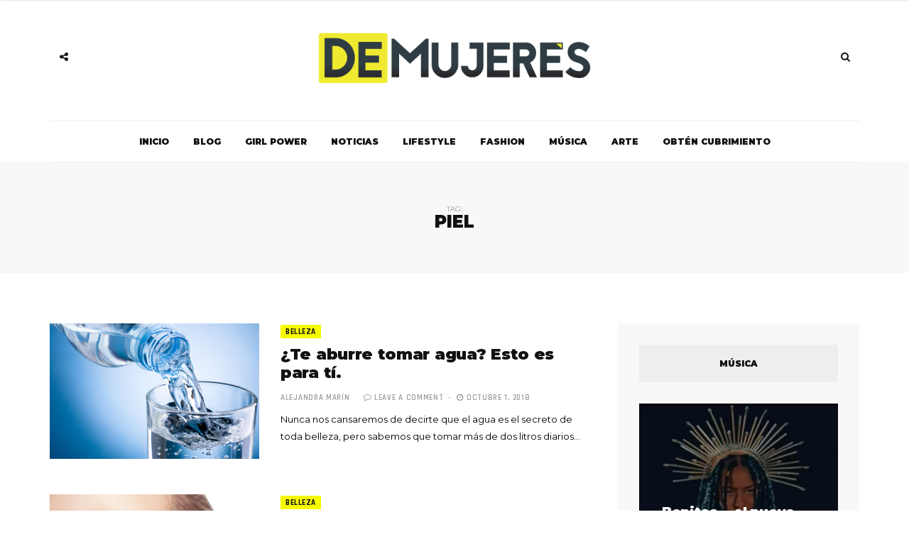

--- FILE ---
content_type: text/html; charset=UTF-8
request_url: https://demujeres.co/tag/135/
body_size: 15888
content:
<!DOCTYPE html>
<html lang="es">

<head>
	<!-- Google Tag Manager -->
<script>(function(w,d,s,l,i){w[l]=w[l]||[];w[l].push({'gtm.start':
new Date().getTime(),event:'gtm.js'});var f=d.getElementsByTagName(s)[0],
j=d.createElement(s),dl=l!='dataLayer'?'&l='+l:'';j.async=true;j.src=
'https://www.googletagmanager.com/gtm.js?id='+i+dl;f.parentNode.insertBefore(j,f);
})(window,document,'script','dataLayer','GTM-KWMHPRK');</script>
<!-- End Google Tag Manager -->
	<meta charset="UTF-8">
	<meta name="viewport" content="width=device-width, initial-scale=1, maximum-scale=1">
	<link rel="profile" href="https://gmpg.org/xfn/11">
	<link rel="pingback" href="https://demujeres.co/xmlrpc.php">
	<meta name='robots' content='index, follow, max-image-preview:large, max-snippet:-1, max-video-preview:-1' />

	<!-- This site is optimized with the Yoast SEO plugin v26.6 - https://yoast.com/wordpress/plugins/seo/ -->
	<title>piel - Demujeres</title>
	<link rel="canonical" href="https://kpi-backend.gajikuapp.com/tag/135/" />
	<meta property="og:locale" content="es_ES" />
	<meta property="og:type" content="article" />
	<meta property="og:title" content="piel - Demujeres" />
	<meta property="og:url" content="http://kpi-backend.gajikuapp.com/tag/135/" />
	<meta property="og:site_name" content="Demujeres" />
	<meta name="twitter:card" content="summary_large_image" />
	<script type="application/ld+json" class="yoast-schema-graph">{"@context":"https://schema.org","@graph":[{"@type":"CollectionPage","@id":"http://kpi-backend.gajikuapp.com/tag/135/","url":"http://kpi-backend.gajikuapp.com/tag/135/","name":"piel - Demujeres","isPartOf":{"@id":"http://kpi-backend.gajikuapp.com/#website"},"primaryImageOfPage":{"@id":"http://kpi-backend.gajikuapp.com/tag/135/#primaryimage"},"image":{"@id":"http://kpi-backend.gajikuapp.com/tag/135/#primaryimage"},"thumbnailUrl":"https://demujeres.co/wp-content/uploads/2018/10/Internet_of_things_for_water.jpg","breadcrumb":{"@id":"http://kpi-backend.gajikuapp.com/tag/135/#breadcrumb"},"inLanguage":"es"},{"@type":"ImageObject","inLanguage":"es","@id":"http://kpi-backend.gajikuapp.com/tag/135/#primaryimage","url":"https://demujeres.co/wp-content/uploads/2018/10/Internet_of_things_for_water.jpg","contentUrl":"https://demujeres.co/wp-content/uploads/2018/10/Internet_of_things_for_water.jpg","width":3008,"height":2000},{"@type":"BreadcrumbList","@id":"http://kpi-backend.gajikuapp.com/tag/135/#breadcrumb","itemListElement":[{"@type":"ListItem","position":1,"name":"Portada","item":"http://kpi-backend.gajikuapp.com/"},{"@type":"ListItem","position":2,"name":"piel"}]},{"@type":"WebSite","@id":"http://kpi-backend.gajikuapp.com/#website","url":"http://kpi-backend.gajikuapp.com/","name":"Demujeres","description":"Publicación dedicada a las mujeres y todos sus intereses. Con consejos, información relevante, estilo de vida y noticias actuales, somos una comunidad para la mujer de hoy.","potentialAction":[{"@type":"SearchAction","target":{"@type":"EntryPoint","urlTemplate":"http://kpi-backend.gajikuapp.com/?s={search_term_string}"},"query-input":{"@type":"PropertyValueSpecification","valueRequired":true,"valueName":"search_term_string"}}],"inLanguage":"es"}]}</script>
	<!-- / Yoast SEO plugin. -->


<link rel='dns-prefetch' href='//www.googletagmanager.com' />
<link rel='dns-prefetch' href='//fonts.googleapis.com' />
<link rel="alternate" type="application/rss+xml" title="Demujeres &raquo; Feed" href="https://demujeres.co/feed/" />
<link rel="alternate" type="application/rss+xml" title="Demujeres &raquo; Feed de los comentarios" href="https://demujeres.co/comments/feed/" />
<link rel="alternate" type="application/rss+xml" title="Demujeres &raquo; Etiqueta piel del feed" href="https://demujeres.co/tag/135/feed/" />
<style id='wp-img-auto-sizes-contain-inline-css' type='text/css'>
img:is([sizes=auto i],[sizes^="auto," i]){contain-intrinsic-size:3000px 1500px}
/*# sourceURL=wp-img-auto-sizes-contain-inline-css */
</style>
<style id='wp-emoji-styles-inline-css' type='text/css'>

	img.wp-smiley, img.emoji {
		display: inline !important;
		border: none !important;
		box-shadow: none !important;
		height: 1em !important;
		width: 1em !important;
		margin: 0 0.07em !important;
		vertical-align: -0.1em !important;
		background: none !important;
		padding: 0 !important;
	}
/*# sourceURL=wp-emoji-styles-inline-css */
</style>
<style id='wp-block-library-inline-css' type='text/css'>
:root{--wp-block-synced-color:#7a00df;--wp-block-synced-color--rgb:122,0,223;--wp-bound-block-color:var(--wp-block-synced-color);--wp-editor-canvas-background:#ddd;--wp-admin-theme-color:#007cba;--wp-admin-theme-color--rgb:0,124,186;--wp-admin-theme-color-darker-10:#006ba1;--wp-admin-theme-color-darker-10--rgb:0,107,160.5;--wp-admin-theme-color-darker-20:#005a87;--wp-admin-theme-color-darker-20--rgb:0,90,135;--wp-admin-border-width-focus:2px}@media (min-resolution:192dpi){:root{--wp-admin-border-width-focus:1.5px}}.wp-element-button{cursor:pointer}:root .has-very-light-gray-background-color{background-color:#eee}:root .has-very-dark-gray-background-color{background-color:#313131}:root .has-very-light-gray-color{color:#eee}:root .has-very-dark-gray-color{color:#313131}:root .has-vivid-green-cyan-to-vivid-cyan-blue-gradient-background{background:linear-gradient(135deg,#00d084,#0693e3)}:root .has-purple-crush-gradient-background{background:linear-gradient(135deg,#34e2e4,#4721fb 50%,#ab1dfe)}:root .has-hazy-dawn-gradient-background{background:linear-gradient(135deg,#faaca8,#dad0ec)}:root .has-subdued-olive-gradient-background{background:linear-gradient(135deg,#fafae1,#67a671)}:root .has-atomic-cream-gradient-background{background:linear-gradient(135deg,#fdd79a,#004a59)}:root .has-nightshade-gradient-background{background:linear-gradient(135deg,#330968,#31cdcf)}:root .has-midnight-gradient-background{background:linear-gradient(135deg,#020381,#2874fc)}:root{--wp--preset--font-size--normal:16px;--wp--preset--font-size--huge:42px}.has-regular-font-size{font-size:1em}.has-larger-font-size{font-size:2.625em}.has-normal-font-size{font-size:var(--wp--preset--font-size--normal)}.has-huge-font-size{font-size:var(--wp--preset--font-size--huge)}.has-text-align-center{text-align:center}.has-text-align-left{text-align:left}.has-text-align-right{text-align:right}.has-fit-text{white-space:nowrap!important}#end-resizable-editor-section{display:none}.aligncenter{clear:both}.items-justified-left{justify-content:flex-start}.items-justified-center{justify-content:center}.items-justified-right{justify-content:flex-end}.items-justified-space-between{justify-content:space-between}.screen-reader-text{border:0;clip-path:inset(50%);height:1px;margin:-1px;overflow:hidden;padding:0;position:absolute;width:1px;word-wrap:normal!important}.screen-reader-text:focus{background-color:#ddd;clip-path:none;color:#444;display:block;font-size:1em;height:auto;left:5px;line-height:normal;padding:15px 23px 14px;text-decoration:none;top:5px;width:auto;z-index:100000}html :where(.has-border-color){border-style:solid}html :where([style*=border-top-color]){border-top-style:solid}html :where([style*=border-right-color]){border-right-style:solid}html :where([style*=border-bottom-color]){border-bottom-style:solid}html :where([style*=border-left-color]){border-left-style:solid}html :where([style*=border-width]){border-style:solid}html :where([style*=border-top-width]){border-top-style:solid}html :where([style*=border-right-width]){border-right-style:solid}html :where([style*=border-bottom-width]){border-bottom-style:solid}html :where([style*=border-left-width]){border-left-style:solid}html :where(img[class*=wp-image-]){height:auto;max-width:100%}:where(figure){margin:0 0 1em}html :where(.is-position-sticky){--wp-admin--admin-bar--position-offset:var(--wp-admin--admin-bar--height,0px)}@media screen and (max-width:600px){html :where(.is-position-sticky){--wp-admin--admin-bar--position-offset:0px}}

/*# sourceURL=wp-block-library-inline-css */
</style><style id='global-styles-inline-css' type='text/css'>
:root{--wp--preset--aspect-ratio--square: 1;--wp--preset--aspect-ratio--4-3: 4/3;--wp--preset--aspect-ratio--3-4: 3/4;--wp--preset--aspect-ratio--3-2: 3/2;--wp--preset--aspect-ratio--2-3: 2/3;--wp--preset--aspect-ratio--16-9: 16/9;--wp--preset--aspect-ratio--9-16: 9/16;--wp--preset--color--black: #000000;--wp--preset--color--cyan-bluish-gray: #abb8c3;--wp--preset--color--white: #ffffff;--wp--preset--color--pale-pink: #f78da7;--wp--preset--color--vivid-red: #cf2e2e;--wp--preset--color--luminous-vivid-orange: #ff6900;--wp--preset--color--luminous-vivid-amber: #fcb900;--wp--preset--color--light-green-cyan: #7bdcb5;--wp--preset--color--vivid-green-cyan: #00d084;--wp--preset--color--pale-cyan-blue: #8ed1fc;--wp--preset--color--vivid-cyan-blue: #0693e3;--wp--preset--color--vivid-purple: #9b51e0;--wp--preset--gradient--vivid-cyan-blue-to-vivid-purple: linear-gradient(135deg,rgb(6,147,227) 0%,rgb(155,81,224) 100%);--wp--preset--gradient--light-green-cyan-to-vivid-green-cyan: linear-gradient(135deg,rgb(122,220,180) 0%,rgb(0,208,130) 100%);--wp--preset--gradient--luminous-vivid-amber-to-luminous-vivid-orange: linear-gradient(135deg,rgb(252,185,0) 0%,rgb(255,105,0) 100%);--wp--preset--gradient--luminous-vivid-orange-to-vivid-red: linear-gradient(135deg,rgb(255,105,0) 0%,rgb(207,46,46) 100%);--wp--preset--gradient--very-light-gray-to-cyan-bluish-gray: linear-gradient(135deg,rgb(238,238,238) 0%,rgb(169,184,195) 100%);--wp--preset--gradient--cool-to-warm-spectrum: linear-gradient(135deg,rgb(74,234,220) 0%,rgb(151,120,209) 20%,rgb(207,42,186) 40%,rgb(238,44,130) 60%,rgb(251,105,98) 80%,rgb(254,248,76) 100%);--wp--preset--gradient--blush-light-purple: linear-gradient(135deg,rgb(255,206,236) 0%,rgb(152,150,240) 100%);--wp--preset--gradient--blush-bordeaux: linear-gradient(135deg,rgb(254,205,165) 0%,rgb(254,45,45) 50%,rgb(107,0,62) 100%);--wp--preset--gradient--luminous-dusk: linear-gradient(135deg,rgb(255,203,112) 0%,rgb(199,81,192) 50%,rgb(65,88,208) 100%);--wp--preset--gradient--pale-ocean: linear-gradient(135deg,rgb(255,245,203) 0%,rgb(182,227,212) 50%,rgb(51,167,181) 100%);--wp--preset--gradient--electric-grass: linear-gradient(135deg,rgb(202,248,128) 0%,rgb(113,206,126) 100%);--wp--preset--gradient--midnight: linear-gradient(135deg,rgb(2,3,129) 0%,rgb(40,116,252) 100%);--wp--preset--font-size--small: 13px;--wp--preset--font-size--medium: 20px;--wp--preset--font-size--large: 36px;--wp--preset--font-size--x-large: 42px;--wp--preset--spacing--20: 0.44rem;--wp--preset--spacing--30: 0.67rem;--wp--preset--spacing--40: 1rem;--wp--preset--spacing--50: 1.5rem;--wp--preset--spacing--60: 2.25rem;--wp--preset--spacing--70: 3.38rem;--wp--preset--spacing--80: 5.06rem;--wp--preset--shadow--natural: 6px 6px 9px rgba(0, 0, 0, 0.2);--wp--preset--shadow--deep: 12px 12px 50px rgba(0, 0, 0, 0.4);--wp--preset--shadow--sharp: 6px 6px 0px rgba(0, 0, 0, 0.2);--wp--preset--shadow--outlined: 6px 6px 0px -3px rgb(255, 255, 255), 6px 6px rgb(0, 0, 0);--wp--preset--shadow--crisp: 6px 6px 0px rgb(0, 0, 0);}:where(.is-layout-flex){gap: 0.5em;}:where(.is-layout-grid){gap: 0.5em;}body .is-layout-flex{display: flex;}.is-layout-flex{flex-wrap: wrap;align-items: center;}.is-layout-flex > :is(*, div){margin: 0;}body .is-layout-grid{display: grid;}.is-layout-grid > :is(*, div){margin: 0;}:where(.wp-block-columns.is-layout-flex){gap: 2em;}:where(.wp-block-columns.is-layout-grid){gap: 2em;}:where(.wp-block-post-template.is-layout-flex){gap: 1.25em;}:where(.wp-block-post-template.is-layout-grid){gap: 1.25em;}.has-black-color{color: var(--wp--preset--color--black) !important;}.has-cyan-bluish-gray-color{color: var(--wp--preset--color--cyan-bluish-gray) !important;}.has-white-color{color: var(--wp--preset--color--white) !important;}.has-pale-pink-color{color: var(--wp--preset--color--pale-pink) !important;}.has-vivid-red-color{color: var(--wp--preset--color--vivid-red) !important;}.has-luminous-vivid-orange-color{color: var(--wp--preset--color--luminous-vivid-orange) !important;}.has-luminous-vivid-amber-color{color: var(--wp--preset--color--luminous-vivid-amber) !important;}.has-light-green-cyan-color{color: var(--wp--preset--color--light-green-cyan) !important;}.has-vivid-green-cyan-color{color: var(--wp--preset--color--vivid-green-cyan) !important;}.has-pale-cyan-blue-color{color: var(--wp--preset--color--pale-cyan-blue) !important;}.has-vivid-cyan-blue-color{color: var(--wp--preset--color--vivid-cyan-blue) !important;}.has-vivid-purple-color{color: var(--wp--preset--color--vivid-purple) !important;}.has-black-background-color{background-color: var(--wp--preset--color--black) !important;}.has-cyan-bluish-gray-background-color{background-color: var(--wp--preset--color--cyan-bluish-gray) !important;}.has-white-background-color{background-color: var(--wp--preset--color--white) !important;}.has-pale-pink-background-color{background-color: var(--wp--preset--color--pale-pink) !important;}.has-vivid-red-background-color{background-color: var(--wp--preset--color--vivid-red) !important;}.has-luminous-vivid-orange-background-color{background-color: var(--wp--preset--color--luminous-vivid-orange) !important;}.has-luminous-vivid-amber-background-color{background-color: var(--wp--preset--color--luminous-vivid-amber) !important;}.has-light-green-cyan-background-color{background-color: var(--wp--preset--color--light-green-cyan) !important;}.has-vivid-green-cyan-background-color{background-color: var(--wp--preset--color--vivid-green-cyan) !important;}.has-pale-cyan-blue-background-color{background-color: var(--wp--preset--color--pale-cyan-blue) !important;}.has-vivid-cyan-blue-background-color{background-color: var(--wp--preset--color--vivid-cyan-blue) !important;}.has-vivid-purple-background-color{background-color: var(--wp--preset--color--vivid-purple) !important;}.has-black-border-color{border-color: var(--wp--preset--color--black) !important;}.has-cyan-bluish-gray-border-color{border-color: var(--wp--preset--color--cyan-bluish-gray) !important;}.has-white-border-color{border-color: var(--wp--preset--color--white) !important;}.has-pale-pink-border-color{border-color: var(--wp--preset--color--pale-pink) !important;}.has-vivid-red-border-color{border-color: var(--wp--preset--color--vivid-red) !important;}.has-luminous-vivid-orange-border-color{border-color: var(--wp--preset--color--luminous-vivid-orange) !important;}.has-luminous-vivid-amber-border-color{border-color: var(--wp--preset--color--luminous-vivid-amber) !important;}.has-light-green-cyan-border-color{border-color: var(--wp--preset--color--light-green-cyan) !important;}.has-vivid-green-cyan-border-color{border-color: var(--wp--preset--color--vivid-green-cyan) !important;}.has-pale-cyan-blue-border-color{border-color: var(--wp--preset--color--pale-cyan-blue) !important;}.has-vivid-cyan-blue-border-color{border-color: var(--wp--preset--color--vivid-cyan-blue) !important;}.has-vivid-purple-border-color{border-color: var(--wp--preset--color--vivid-purple) !important;}.has-vivid-cyan-blue-to-vivid-purple-gradient-background{background: var(--wp--preset--gradient--vivid-cyan-blue-to-vivid-purple) !important;}.has-light-green-cyan-to-vivid-green-cyan-gradient-background{background: var(--wp--preset--gradient--light-green-cyan-to-vivid-green-cyan) !important;}.has-luminous-vivid-amber-to-luminous-vivid-orange-gradient-background{background: var(--wp--preset--gradient--luminous-vivid-amber-to-luminous-vivid-orange) !important;}.has-luminous-vivid-orange-to-vivid-red-gradient-background{background: var(--wp--preset--gradient--luminous-vivid-orange-to-vivid-red) !important;}.has-very-light-gray-to-cyan-bluish-gray-gradient-background{background: var(--wp--preset--gradient--very-light-gray-to-cyan-bluish-gray) !important;}.has-cool-to-warm-spectrum-gradient-background{background: var(--wp--preset--gradient--cool-to-warm-spectrum) !important;}.has-blush-light-purple-gradient-background{background: var(--wp--preset--gradient--blush-light-purple) !important;}.has-blush-bordeaux-gradient-background{background: var(--wp--preset--gradient--blush-bordeaux) !important;}.has-luminous-dusk-gradient-background{background: var(--wp--preset--gradient--luminous-dusk) !important;}.has-pale-ocean-gradient-background{background: var(--wp--preset--gradient--pale-ocean) !important;}.has-electric-grass-gradient-background{background: var(--wp--preset--gradient--electric-grass) !important;}.has-midnight-gradient-background{background: var(--wp--preset--gradient--midnight) !important;}.has-small-font-size{font-size: var(--wp--preset--font-size--small) !important;}.has-medium-font-size{font-size: var(--wp--preset--font-size--medium) !important;}.has-large-font-size{font-size: var(--wp--preset--font-size--large) !important;}.has-x-large-font-size{font-size: var(--wp--preset--font-size--x-large) !important;}
/*# sourceURL=global-styles-inline-css */
</style>

<style id='classic-theme-styles-inline-css' type='text/css'>
/*! This file is auto-generated */
.wp-block-button__link{color:#fff;background-color:#32373c;border-radius:9999px;box-shadow:none;text-decoration:none;padding:calc(.667em + 2px) calc(1.333em + 2px);font-size:1.125em}.wp-block-file__button{background:#32373c;color:#fff;text-decoration:none}
/*# sourceURL=/wp-includes/css/classic-themes.min.css */
</style>
<link rel='stylesheet' id='bootstrap-css' href='https://demujeres.co/wp-content/themes/broden/css/bootstrap.min.css?ver=6.9' type='text/css' media='all' />
<link rel='stylesheet' id='font-awsome-css' href='https://demujeres.co/wp-content/themes/broden/css/font-awesome.min.css?ver=6.9' type='text/css' media='all' />
<link rel='stylesheet' id='slick-css' href='https://demujeres.co/wp-content/themes/broden/css/slick.css?ver=6.9' type='text/css' media='all' />
<link rel='stylesheet' id='scrollbar-css' href='https://demujeres.co/wp-content/themes/broden/css/jquery.scrollbar.css?ver=6.9' type='text/css' media='all' />
<link rel='stylesheet' id='magnific-popup-css' href='https://demujeres.co/wp-content/themes/broden/css/magnific-popup.css?ver=6.9' type='text/css' media='all' />
<link rel='stylesheet' id='style-css' href='https://demujeres.co/wp-content/themes/broden/style.css?ver=6.9' type='text/css' media='all' />
<link rel='stylesheet' id='mobile-app-css' href='https://demujeres.co/wp-content/themes/broden/css/mobile-app.css?ver=6.9' type='text/css' media='all' />
<link rel='stylesheet' id='broden-google-fonts-css' href='https://fonts.googleapis.com/css?subset=latin&#038;family=Montserrat%3A100%2C300%2C400%2C600%2C700%2C800%2C900%7CMontserrat+rel%3D%27stylesheet%27+type%3D%27text%2Fcss&#038;ver=6.9' type='text/css' media='all' />
<link rel='stylesheet' id='broden-google-title-fonts-css' href='https://fonts.googleapis.com/css?subset=latin&#038;family=Montserrat%3A100%2C300%2C400%2C600%2C700%2C800%2C900%7CMontserrat+rel%3D%27stylesheet%27+type%3D%27text%2Fcss&#038;ver=6.9' type='text/css' media='all' />
<link rel='stylesheet' id='broden-google-category-fonts-css' href='https://fonts.googleapis.com/css?subset=latin&#038;family=Rajdhani%3A100%2C300%2C400%2C600%2C700%2C800%2C900%7CRajdhani+rel%3D%27stylesheet%27+type%3D%27text%2Fcss&#038;ver=6.9' type='text/css' media='all' />
<link rel='stylesheet' id='broden-google-text-fonts-css' href='https://fonts.googleapis.com/css?subset=latin&#038;family=Montserrat%3A100%2C300%2C400%2C600%2C700%2C800%2C900%7CMontserrat+rel%3D%27stylesheet%27+type%3D%27text%2Fcss&#038;ver=6.9' type='text/css' media='all' />
<script type="text/javascript" src="https://demujeres.co/wp-includes/js/jquery/jquery.min.js?ver=3.7.1" id="jquery-core-js"></script>
<script type="text/javascript" src="https://demujeres.co/wp-includes/js/jquery/jquery-migrate.min.js?ver=3.4.1" id="jquery-migrate-js"></script>

<!-- Fragmento de código de la etiqueta de Google (gtag.js) añadida por Site Kit -->
<!-- Fragmento de código de Google Analytics añadido por Site Kit -->
<script type="text/javascript" src="https://www.googletagmanager.com/gtag/js?id=G-3T5GS5TMT5" id="google_gtagjs-js" async></script>
<script type="text/javascript" id="google_gtagjs-js-after">
/* <![CDATA[ */
window.dataLayer = window.dataLayer || [];function gtag(){dataLayer.push(arguments);}
gtag("set","linker",{"domains":["demujeres.co"]});
gtag("js", new Date());
gtag("set", "developer_id.dZTNiMT", true);
gtag("config", "G-3T5GS5TMT5");
//# sourceURL=google_gtagjs-js-after
/* ]]> */
</script>
<link rel="https://api.w.org/" href="https://demujeres.co/wp-json/" /><link rel="alternate" title="JSON" type="application/json" href="https://demujeres.co/wp-json/wp/v2/tags/135" /><link rel="EditURI" type="application/rsd+xml" title="RSD" href="https://demujeres.co/xmlrpc.php?rsd" />
<meta name="generator" content="WordPress 6.9" />
<meta name="generator" content="Site Kit by Google 1.168.0" />
    <style type="text/css">
        
        

        body {
            font-family: Montserrat;
        }
        h1,h2,h3,h4,h5,h6 {
            font-family: Montserrat;
        }
        .post .post-cat ul li a, .post .post-meta .post-comment a, .post .post-meta .post-date, .post .post-meta .broden-post-meta, .error-404.not-found h1 {
            font-family: Rajdhani;
        }
        p {
            font-family: ;
        }
        header.style-3 .header-main { 
        background: url(https://demujeres.co/wp-content/themes/broden/images/header-image.jpg ); }

        header .header-main .brand-logo a img {
            max-height: px;
        }

        header .header-main .brand-logo {
            padding-top: px;
            padding-bottom: px;
        }

        header .header-main .social-button, header .search-button, header.style-3 .header-main .social-button, header.style-3 .search-button {
            margin-top: px;
        }

        /* HEADER COLORS*/
        header .header-bottom .main-menu > ul li a, .sidebar-navigation .sidebar-scroll .navbar ul li a, .sidebar-navigation .sidebar-scroll .navbar ul li.menu-item-has-children span, .sidebar-navigation .sidebar-scroll .navbar ul li ul li a, .sidebar-navigation .sidebar-scroll .navbar ul li.menu-item-has-children.active {color: !important;}
        header .header-bottom .main-menu ul li > a:hover, header .header-bottom .main-menu ul li:hover > a, header .header-bottom .main-menu ul li > ul li a:hover, header .header-bottom .main-menu ul li > ul li:hover > a {background-color:;color:;}
        header .header-bottom .main-menu ul li > ul, header .header-bottom .main-menu ul li.mega-menu .mega-menu-wrapper, header .header-bottom .main-menu ul li.menu-item-has-children .mega-menu-wrapper, header .header-bottom .main-menu ul li .simple-sub {border-color:;}
        header .social-button a, header .search-button a {color: ;}
        header .social-button a:hover, header .header-main .social-button a.social-toggle.active, header .header-bottom.sticky .social-button a.social-toggle.active, header.style-2 .header-bottom .social-button a.social-toggle.active, header .search-button a:hover, header .search-button .dropdown.open a, header .search-button .mobile-search.open a {background-color:;color:;}
        
        /* POST COLORS*/
        .post .post-cat ul li a {background-color:  ; color:  ;}
        .post .post-title h2 a { color:  ; }
        .post .post-title h2 a:hover {background-color:  ; color:  ;}
        .blog-feautured .post .post-inwrap .post-title h2 a:hover { color:  ; }
        .post .post-content p, .post-post-entry p { color:  ; }
        .post .post-content p a, .post-post-entry p a { background-color:  ; }

        /* THEME DEFAULT COLORS*/
        .post-comments .comment-list li cite a:hover { background-color: ; }
        .post-comments .comment-list li .reply-button a:hover { background-color:  ; }
        .post-comments .comment-respond form .btn:hover { background-color:  ; }
        .theme-category-articles .slick-prev:hover:before, .theme-category-articles .slick-next:hover:before { background-color:  ; }

        .blog-feautured .slick-prev:hover:before, .blog-feautured .slick-next:hover:before { background-color:  ; }
        
        .back-to-top a { background-color:  ; background-color:  ; }
        .back-to-top a:hover { background-color:  ; }

        .preloader .lines .line { background-color:  ; }

        .blog-feautured .featured-style-1:before, .blog-feautured .featured-style-2:before, .blog-feautured .featured-style-3:before, .blog-feautured .featured-style-4:before { background-color:  ; }

        .widget { background-color:  ; }

        .widget .widget-title { background-color:  ; }

        .widget .widget-title h4 { color:  ; }

        .theme-category-articles { background-color:  ; }

        .blog-feautured .featured-style-1, .blog-feautured .featured-style-2, .blog-feautured .featured-style-4 {
            padding-top: px ;
            padding-bottom: px;
        }

        .woocommerce #respond input#submit.alt, .woocommerce a.button.alt, .woocommerce button.button.alt, .woocommerce input.button.alt, .woocommerce .edit-account .button, .woocommerce input[name="login"], .woocommerce .return-to-shop a, .woocommerce .lost_reset_password .button {
            background-color: !important;
            color: !important;
        }

        .woocommerce #respond input#submit.alt:hover, .woocommerce a.button.alt:hover, .woocommerce button.button.alt:hover, .woocommerce input.button.alt:hover, .woocommerce .edit-account .button:hover, .woocommerce input[name="login"]:hover, .woocommerce .return-to-shop a:hover, .woocommerce .lost_reset_password .button:hover {
            background-color: !important;
            color: !important;
        }

        .woocommerce span.onsale {
            background-color: !important;
        }

        .woocommerce ul.products li.product .price {
            color: !important;
        }

        .woocommerce ul.products li.product .button {
            background-color: ;
            border: 2px solid ;
            color: ;
        }

        .woocommerce ul.products li.product .button:hover {
            background-color: ;
            border: 2px solid ;
            color: ;    
        }

                    .social-share ul {
 vertical-align: middle;
}
.post-inwrap .post-page-views {
 margin-top: -5px;
 vertical-align: middle;
}

.post .post-content p, .post-post-entry p, .post-content table tbody td, .post-content dd {
    color: #000;
}        
	</style>

    <link rel="icon" href="https://demujeres.co/wp-content/uploads/2018/07/cropped-faviconn-32x32.png" sizes="32x32" />
<link rel="icon" href="https://demujeres.co/wp-content/uploads/2018/07/cropped-faviconn-192x192.png" sizes="192x192" />
<link rel="apple-touch-icon" href="https://demujeres.co/wp-content/uploads/2018/07/cropped-faviconn-180x180.png" />
<meta name="msapplication-TileImage" content="https://demujeres.co/wp-content/uploads/2018/07/cropped-faviconn-270x270.png" />
		<style type="text/css" id="wp-custom-css">
			header .admin_sticky {
	top: 0px!important;
}		</style>
		
</head>

<body class="archive tag tag-135 wp-theme-broden">
	<!-- Google Tag Manager (noscript) -->
<noscript><iframe src="https://www.googletagmanager.com/ns.html?id=GTM-KWMHPRK"
height="0" width="0" style="display:none;visibility:hidden"></iframe></noscript>
<!-- End Google Tag Manager (noscript) -->

<div class="wrapper">
	
<div class="sidebar-navigation">
	<div class="sidebar-scroll scrollbar-macosx">

		<div class="close-sidebar-button">
			<a href="#" class="close-btn"><span>Close Sidebar</span><i class="fa fa-close"></i></a>
		</div><!-- close-sidebar-button -->

		<div class="sidebar-navigation-logo"></div>
		<nav class="navbar">
			<ul id="menu-principal" class="mobile-menu"><li id="menu-item-621" class="menu-item menu-item-type-custom menu-item-object-custom menu-item-home menu-item-621"><a href="https://demujeres.co/">Inicio</a></li>
<li id="menu-item-1715" class="menu-item menu-item-type-post_type menu-item-object-page menu-item-1715"><a href="https://demujeres.co/blog/">Blog</a></li>
<li id="menu-item-1003" class="menu-item menu-item-type-taxonomy menu-item-object-category menu-item-1003"><a href="https://demujeres.co/power/">Girl Power</a></li>
<li id="menu-item-1172" class="menu-item menu-item-type-taxonomy menu-item-object-category menu-item-1172"><a href="https://demujeres.co/noticias/">Noticias</a></li>
<li id="menu-item-614" class="menu-item menu-item-type-taxonomy menu-item-object-category menu-item-614"><a href="https://demujeres.co/lifestyle/">Lifestyle</a></li>
<li id="menu-item-616" class="menu-item menu-item-type-taxonomy menu-item-object-category menu-item-616"><a href="https://demujeres.co/fashion/">Fashion</a></li>
<li id="menu-item-618" class="menu-item menu-item-type-taxonomy menu-item-object-category menu-item-618"><a href="https://demujeres.co/musica/">Música</a></li>
<li id="menu-item-615" class="menu-item menu-item-type-taxonomy menu-item-object-category menu-item-615"><a href="https://demujeres.co/arte/">Arte</a></li>
<li id="menu-item-760" class="menu-item menu-item-type-post_type menu-item-object-page menu-item-760"><a href="https://demujeres.co/obten-cubrimiento/">Obtén Cubrimiento</a></li>
</ul>		</nav><!-- navbar -->

		<div class="sidebar-navigation-social"></div>

		<div class="sidebar-navigation-copyright"></div>

	</div><!-- sidebar-scroll -->
</div><!-- sidebar-navigation -->

<div class="sidebar-overlay close-btn"></div>	<div class="blog-inwrap">
			<header class="style-1">

	<div class="mobile-topbar visible-sm visible-xs">
		<div class="container">
			<div class="sidebar-button"><a href="#"><span></span></a></div>
			<div class="search-button search-for-mobile">
				<div class="mobile-search">
					<form method="get" class="search-form" role="search" action="https://demujeres.co/">
	<input type="search" class="form-control" value="" name="s" placeholder="BUSCAR...">
	<button type="submit" class="btn btn-default">Buscar</button>
</form>					<a title="Search" class="search-toggle"><i class="fa fa-search"></i></a>
				</div><!-- mobile-search -->
			</div><!-- search-button -->
		</div><!-- container -->
	</div><!-- mobile-topbar -->
	
	<div class="header-main">
		<div class="container">

			<div class="social-button">
				
		<a class="social-toggle"><i class="fa fa-share-alt"></i></a>
		<div class="social-links">
			<ul>
								<li><a class="facebook" href="https://www.facebook.com/pg/demujeres.co/" target="_blank" title="Facebook"><i class="fa fa-facebook"></i></a></li>
												<li><a class="twitter" href="https://twitter.com/demujeres_co" target="_blank" title="Twitter"><i class="fa fa-twitter"></i></a></li>
																								<li><a class="instagram" href="https://www.instagram.com/demujeres.co/" target="_blank" title="Instagram"><i class="fa fa-instagram"></i></a></li>
															</ul>
		</div>

					</div><!-- social-button -->
			
			<div class="brand-logo">
		
	
		<a href="https://demujeres.co/">
							<img src="https://demujeres.co/wp-content/uploads/2018/07/demujeres_logo.png" alt="Demujeres" class="normal-logo visible-lg visible-md">
			
							<img src="https://demujeres.co/wp-content/uploads/2018/07/demujeres_logo.png" alt="Demujeres" class="mobile-logo visible-sm visible-xs">
			
							<img src="https://demujeres.co/wp-content/uploads/2018/07/demujeres_logo.png" alt="Demujeres" class="logo-fixed">
					</a>

	

</div><!-- brand-logo -->
			<div class="search-button">
				<div class="dropdown">
					<form method="get" class="search-form" role="search" action="https://demujeres.co/">
	<input type="search" class="form-control" value="" name="s" placeholder="BUSCAR...">
	<button type="submit" class="btn btn-default">Buscar</button>
</form>					<a title="Search" class="search-toggle" data-toggle="dropdown" aria-expanded="false"><i class="fa fa-search"></i></a>
				</div><!-- dropdown -->
			</div><!-- search-button -->

		</div><!-- container -->
	</div><!-- header-main -->
			<div class="header-bottom visible-lg visible-md">
			<div class="container">
			<nav class="main-menu">
				<ul id="menu-principal-1" class="menu"><li class="menu-item menu-item-type-custom menu-item-object-custom menu-item-home menu-item-621"><a href="https://demujeres.co/">Inicio</a></li>
<li class="menu-item menu-item-type-post_type menu-item-object-page menu-item-1715"><a href="https://demujeres.co/blog/">Blog</a></li>
<li class="menu-item menu-item-type-taxonomy menu-item-object-category menu-item-1003"><a href="https://demujeres.co/power/">Girl Power</a><div class="mega-menu-wrapper no-children"></div></li>
<li class="menu-item menu-item-type-taxonomy menu-item-object-category menu-item-1172"><a href="https://demujeres.co/noticias/">Noticias</a><div class="mega-menu-wrapper no-children"></div></li>
<li class="menu-item menu-item-type-taxonomy menu-item-object-category menu-item-614"><a href="https://demujeres.co/lifestyle/">Lifestyle</a><div class="mega-menu-wrapper no-children"></div></li>
<li class="menu-item menu-item-type-taxonomy menu-item-object-category menu-item-616"><a href="https://demujeres.co/fashion/">Fashion</a><div class="mega-menu-wrapper no-children"></div></li>
<li class="menu-item menu-item-type-taxonomy menu-item-object-category menu-item-618"><a href="https://demujeres.co/musica/">Música</a><div class="mega-menu-wrapper no-children"></div></li>
<li class="menu-item menu-item-type-taxonomy menu-item-object-category menu-item-615"><a href="https://demujeres.co/arte/">Arte</a><div class="mega-menu-wrapper no-children"></div></li>
<li class="menu-item menu-item-type-post_type menu-item-object-page menu-item-760"><a href="https://demujeres.co/obten-cubrimiento/">Obtén Cubrimiento</a></li>
</ul>			</nav><!-- main-menu -->
		</div><!-- container -->
	</div><!-- header-bottom -->

</header><!-- header -->		
	<div class="page-header-title">
		<div class="container">

			
				<h1>
					Tag:					<span>piel</span>
				</h1>

			

		</div><!-- container -->
	</div><!-- page-header-title -->

	<section class="main">

		<section class="blog-main">
			<div class="container">
				<div class="row">

					
					<div class="col-md-8 col-sm-12 col-xs-12 blog-posts">

						
											                
				                
<article id="post-1370" class="list-style post-1370 post type-post status-publish format-standard has-post-thumbnail hentry category-belleza category-foodie category-lifestyle tag-227 tag-hidratacion tag-ideas tag-mujer tag-135 tag-salud tag-termo tag-416" itemscope="itemscope" itemtype="http://schema.org/Article">

	<div class="row">

					<figure class="col-md-5 col-sm-6 col-xs-12 post-image">
				<a href="https://demujeres.co/ideas-beber/1370/" title="¿Te aburre tomar agua? Esto es para tí."><img width="570" height="370" src="https://demujeres.co/wp-content/uploads/2018/10/Internet_of_things_for_water-570x370.jpg" class="attachment-broden-trending-style-2 size-broden-trending-style-2 wp-post-image" alt="" itemprop="image" decoding="async" fetchpriority="high" /></a>
			</figure>
		
		<div class="col-md-7 col-sm-6 col-xs-12 post-inwrap">

					<div class="post-cat">
			<ul>
				<li class="cat" >
					<a class="cat" href="https://demujeres.co/belleza/" >
					Belleza					</a>
				</li>
			</ul>
		</div><!-- post-cat -->
		
			<div class="post-title">
				<h2 itemprop="name" class="entry-title"><a itemprop="url" href="https://demujeres.co/ideas-beber/1370/" title="¿Te aburre tomar agua? Esto es para tí.">¿Te aburre tomar agua? Esto es para tí.</a></h2>			</div><!-- post-title -->

			<div class="post-meta">

				<div class="broden-post-author">
					<a href="https://demujeres.co/author/amarinpublicize/" title="Entradas de Alejandra Marín" rel="author">Alejandra Marín</a>				</div><!-- post-comment -->	
						
				<div class="post-comment">
					<i class="fa fa-comment-o"></i> <span class="comments-link"><a href="https://demujeres.co/ideas-beber/1370/#respond">Leave a comment</a></span>				</div><!-- post-comment -->

									<div class="post-date"><a href="https://demujeres.co/ideas-beber/1370/"><i class="fa fa-clock-o"></i> octubre 1, 2018</a></div>
				
			</div><!-- post-meta -->

			<div class="post-content post-entry">
				<p>Nunca nos cansaremos de decirte que el agua es el secreto de toda belleza, pero sabemos que tomar más de dos litros diarios&hellip;</p>
			</div> <!-- post-entry -->

		</div><!-- post-inwrap -->

	</div><!-- row -->

</article><!-- post -->				                
							
						
											                
				                
<article id="post-1341" class="list-style post-1341 post type-post status-publish format-standard has-post-thumbnail hentry category-belleza tag-belleza tag-cejas tag-400 tag-depilacion tag-401 tag-135 tag-rostro tag-vellos" itemscope="itemscope" itemtype="http://schema.org/Article">

	<div class="row">

					<figure class="col-md-5 col-sm-6 col-xs-12 post-image">
				<a href="https://demujeres.co/depilacion-cejas/1341/" title="¿Cuál es la mejor técnica para depilar tus cejas?"><img width="570" height="370" src="https://demujeres.co/wp-content/uploads/2018/09/depilacion-de-cejas-perfectas-570x370.jpg" class="attachment-broden-trending-style-2 size-broden-trending-style-2 wp-post-image" alt="" itemprop="image" decoding="async" /></a>
			</figure>
		
		<div class="col-md-7 col-sm-6 col-xs-12 post-inwrap">

					<div class="post-cat">
			<ul>
				<li class="cat" >
					<a class="cat" href="https://demujeres.co/belleza/" >
					Belleza					</a>
				</li>
			</ul>
		</div><!-- post-cat -->
		
			<div class="post-title">
				<h2 itemprop="name" class="entry-title"><a itemprop="url" href="https://demujeres.co/depilacion-cejas/1341/" title="¿Cuál es la mejor técnica para depilar tus cejas?">¿Cuál es la mejor técnica para depilar tus cejas?</a></h2>			</div><!-- post-title -->

			<div class="post-meta">

				<div class="broden-post-author">
					<a href="https://demujeres.co/author/amarinpublicize/" title="Entradas de Alejandra Marín" rel="author">Alejandra Marín</a>				</div><!-- post-comment -->	
						
				<div class="post-comment">
					<i class="fa fa-comment-o"></i> <span class="comments-link"><a href="https://demujeres.co/depilacion-cejas/1341/#respond">Leave a comment</a></span>				</div><!-- post-comment -->

									<div class="post-date"><a href="https://demujeres.co/depilacion-cejas/1341/"><i class="fa fa-clock-o"></i> septiembre 27, 2018</a></div>
				
			</div><!-- post-meta -->

			<div class="post-content post-entry">
				<p>Las cejas son el marco de nuestro rostro, por eso es tan delicado el tema de la depilación. Existen muchos mitos alrededor de&hellip;</p>
			</div> <!-- post-entry -->

		</div><!-- post-inwrap -->

	</div><!-- row -->

</article><!-- post -->				                
							
						
											                
				                
<article id="post-1327" class="list-style post-1327 post type-post status-publish format-standard has-post-thumbnail hentry category-belleza category-salud tag-182 tag-391 tag-392 tag-arrugas tag-estrias tag-exfoliante tag-labios tag-mascarilla tag-nutricion tag-penca-sabila tag-135 tag-rostro tag-sabila tag-salud" itemscope="itemscope" itemtype="http://schema.org/Article">

	<div class="row">

					<figure class="col-md-5 col-sm-6 col-xs-12 post-image">
				<a href="https://demujeres.co/sabila/1327/" title="4 maneras de usar la sábila/Aloe Vera"><img width="570" height="370" src="https://demujeres.co/wp-content/uploads/2018/09/shutterstock_242698879-570x370.jpg" class="attachment-broden-trending-style-2 size-broden-trending-style-2 wp-post-image" alt="" itemprop="image" decoding="async" /></a>
			</figure>
		
		<div class="col-md-7 col-sm-6 col-xs-12 post-inwrap">

					<div class="post-cat">
			<ul>
				<li class="cat" >
					<a class="cat" href="https://demujeres.co/belleza/" >
					Belleza					</a>
				</li>
			</ul>
		</div><!-- post-cat -->
		
			<div class="post-title">
				<h2 itemprop="name" class="entry-title"><a itemprop="url" href="https://demujeres.co/sabila/1327/" title="4 maneras de usar la sábila/Aloe Vera">4 maneras de usar la sábila/Aloe Vera</a></h2>			</div><!-- post-title -->

			<div class="post-meta">

				<div class="broden-post-author">
					<a href="https://demujeres.co/author/amarinpublicize/" title="Entradas de Alejandra Marín" rel="author">Alejandra Marín</a>				</div><!-- post-comment -->	
						
				<div class="post-comment">
					<i class="fa fa-comment-o"></i> <span class="comments-link"><a href="https://demujeres.co/sabila/1327/#respond">Leave a comment</a></span>				</div><!-- post-comment -->

									<div class="post-date"><a href="https://demujeres.co/sabila/1327/"><i class="fa fa-clock-o"></i> septiembre 26, 2018</a></div>
				
			</div><!-- post-meta -->

			<div class="post-content post-entry">
				<p>Cristal de sábila, penca sábila, Aloe Vera, esta plata milagrosa tiene tantos nombres como propiedades increíbles. Ya sea que compres el cristal listo o las&hellip;</p>
			</div> <!-- post-entry -->

		</div><!-- post-inwrap -->

	</div><!-- row -->

</article><!-- post -->				                
							
						
											                
				                
<article id="post-1274" class="list-style post-1274 post type-post status-publish format-standard has-post-thumbnail hentry category-belleza category-salud tag-aceite tag-argan tag-hidratante tag-humectacion tag-natural tag-135 tag-resequedad tag-rostro" itemscope="itemscope" itemtype="http://schema.org/Article">

	<div class="row">

					<figure class="col-md-5 col-sm-6 col-xs-12 post-image">
				<a href="https://demujeres.co/aceite-argan-debes-saber/1274/" title="Aceite de argán: Todo lo que debes saber"><img width="570" height="370" src="https://demujeres.co/wp-content/uploads/2018/09/Argan-Cover-pic-570x370.jpg" class="attachment-broden-trending-style-2 size-broden-trending-style-2 wp-post-image" alt="" itemprop="image" decoding="async" loading="lazy" /></a>
			</figure>
		
		<div class="col-md-7 col-sm-6 col-xs-12 post-inwrap">

					<div class="post-cat">
			<ul>
				<li class="cat" >
					<a class="cat" href="https://demujeres.co/belleza/" >
					Belleza					</a>
				</li>
			</ul>
		</div><!-- post-cat -->
		
			<div class="post-title">
				<h2 itemprop="name" class="entry-title"><a itemprop="url" href="https://demujeres.co/aceite-argan-debes-saber/1274/" title="Aceite de argán: Todo lo que debes saber">Aceite de argán: Todo lo que debes saber</a></h2>			</div><!-- post-title -->

			<div class="post-meta">

				<div class="broden-post-author">
					<a href="https://demujeres.co/author/amarinpublicize/" title="Entradas de Alejandra Marín" rel="author">Alejandra Marín</a>				</div><!-- post-comment -->	
						
				<div class="post-comment">
					<i class="fa fa-comment-o"></i> <span class="comments-link"><a href="https://demujeres.co/aceite-argan-debes-saber/1274/#respond">Leave a comment</a></span>				</div><!-- post-comment -->

									<div class="post-date"><a href="https://demujeres.co/aceite-argan-debes-saber/1274/"><i class="fa fa-clock-o"></i> septiembre 13, 2018</a></div>
				
			</div><!-- post-meta -->

			<div class="post-content post-entry">
				<p>Si eres alguien que se preocupa por su cabello, de seguro has escuchado sobre este aceite que se ha vuelto bastante popular en los&hellip;</p>
			</div> <!-- post-entry -->

		</div><!-- post-inwrap -->

	</div><!-- row -->

</article><!-- post -->				                
							
						
											                
				                
<article id="post-1245" class="list-style post-1245 post type-post status-publish format-standard has-post-thumbnail hentry category-belleza category-salud tag-arrugas tag-364 tag-crema-hidratante tag-humectacion tag-limpieza tag-maquillaje tag-noche tag-135 tag-rostro tag-rutina tag-rutina-limpieza" itemscope="itemscope" itemtype="http://schema.org/Article">

	<div class="row">

					<figure class="col-md-5 col-sm-6 col-xs-12 post-image">
				<a href="https://demujeres.co/incluir-rutina-limpieza/1245/" title="¿Qué debe incluir tu rutina de limpieza?"><img width="570" height="370" src="https://demujeres.co/wp-content/uploads/2018/09/cleaning-face-today-180126-main_bd3e7c069173478b29c034c2fd2c4b1d.fit-760w-570x370.jpg" class="attachment-broden-trending-style-2 size-broden-trending-style-2 wp-post-image" alt="" itemprop="image" decoding="async" loading="lazy" /></a>
			</figure>
		
		<div class="col-md-7 col-sm-6 col-xs-12 post-inwrap">

					<div class="post-cat">
			<ul>
				<li class="cat" >
					<a class="cat" href="https://demujeres.co/belleza/" >
					Belleza					</a>
				</li>
			</ul>
		</div><!-- post-cat -->
		
			<div class="post-title">
				<h2 itemprop="name" class="entry-title"><a itemprop="url" href="https://demujeres.co/incluir-rutina-limpieza/1245/" title="¿Qué debe incluir tu rutina de limpieza?">¿Qué debe incluir tu rutina de limpieza?</a></h2>			</div><!-- post-title -->

			<div class="post-meta">

				<div class="broden-post-author">
					<a href="https://demujeres.co/author/amarinpublicize/" title="Entradas de Alejandra Marín" rel="author">Alejandra Marín</a>				</div><!-- post-comment -->	
						
				<div class="post-comment">
					<i class="fa fa-comment-o"></i> <span class="comments-link"><a href="https://demujeres.co/incluir-rutina-limpieza/1245/#respond">Leave a comment</a></span>				</div><!-- post-comment -->

									<div class="post-date"><a href="https://demujeres.co/incluir-rutina-limpieza/1245/"><i class="fa fa-clock-o"></i> septiembre 12, 2018</a></div>
				
			</div><!-- post-meta -->

			<div class="post-content post-entry">
				<p>Ya dejamos muy clara la importancia de limpiar nuestro rostro SIEMPRE antes de dormir, porque de lo contrario estamos dejando que nuestra piel&hellip;</p>
			</div> <!-- post-entry -->

		</div><!-- post-inwrap -->

	</div><!-- row -->

</article><!-- post -->				                
							
						
											                
				                
<article id="post-1239" class="list-style post-1239 post type-post status-publish format-standard has-post-thumbnail hentry category-belleza category-salud tag-micelar tag-desmaquillarse tag-limpieza tag-maquillaje tag-135 tag-proteccion tag-rostro tag-salud" itemscope="itemscope" itemtype="http://schema.org/Article">

	<div class="row">

					<figure class="col-md-5 col-sm-6 col-xs-12 post-image">
				<a href="https://demujeres.co/peligrodenodesmaquillarnos/1239/" title="El peligro de no desmaquillarnos"><img width="570" height="370" src="https://demujeres.co/wp-content/uploads/2018/09/makeup-remover-jamie-makeup-570x370.jpeg" class="attachment-broden-trending-style-2 size-broden-trending-style-2 wp-post-image" alt="" itemprop="image" decoding="async" loading="lazy" /></a>
			</figure>
		
		<div class="col-md-7 col-sm-6 col-xs-12 post-inwrap">

					<div class="post-cat">
			<ul>
				<li class="cat" >
					<a class="cat" href="https://demujeres.co/belleza/" >
					Belleza					</a>
				</li>
			</ul>
		</div><!-- post-cat -->
		
			<div class="post-title">
				<h2 itemprop="name" class="entry-title"><a itemprop="url" href="https://demujeres.co/peligrodenodesmaquillarnos/1239/" title="El peligro de no desmaquillarnos">El peligro de no desmaquillarnos</a></h2>			</div><!-- post-title -->

			<div class="post-meta">

				<div class="broden-post-author">
					<a href="https://demujeres.co/author/amarinpublicize/" title="Entradas de Alejandra Marín" rel="author">Alejandra Marín</a>				</div><!-- post-comment -->	
						
				<div class="post-comment">
					<i class="fa fa-comment-o"></i> <span class="comments-link"><a href="https://demujeres.co/peligrodenodesmaquillarnos/1239/#respond">Leave a comment</a></span>				</div><!-- post-comment -->

									<div class="post-date"><a href="https://demujeres.co/peligrodenodesmaquillarnos/1239/"><i class="fa fa-clock-o"></i> septiembre 11, 2018</a></div>
				
			</div><!-- post-meta -->

			<div class="post-content post-entry">
				<p>Es la verdad, no desmaquillarnos o limpiar nuestro rostro cada noche es un verdadero peligro (así no uses maquillaje) Por todas partes nos&hellip;</p>
			</div> <!-- post-entry -->

		</div><!-- post-inwrap -->

	</div><!-- row -->

</article><!-- post -->				                
							
						
											                
				                
<article id="post-1122" class="list-style post-1122 post type-post status-publish format-standard has-post-thumbnail hentry category-belleza category-lifestyle tag-327 tag-belleza tag-bienestar tag-cabello tag-colombia tag-colombiana tag-cosmeticos tag-cuerpo tag-desmaquillar tag-maquillaje tag-marca tag-mujer tag-135 tag-rostro tag-salud tag-vibes" itemscope="itemscope" itemtype="http://schema.org/Article">

	<div class="row">

					<figure class="col-md-5 col-sm-6 col-xs-12 post-image">
				<a href="https://demujeres.co/rutina-diaria-todos-productos-vibes/1122/" title="Rutina diaria con todos los productos de Vibes"><img width="570" height="370" src="https://demujeres.co/wp-content/uploads/2018/08/Captura-570x370.jpg" class="attachment-broden-trending-style-2 size-broden-trending-style-2 wp-post-image" alt="" itemprop="image" decoding="async" loading="lazy" /></a>
			</figure>
		
		<div class="col-md-7 col-sm-6 col-xs-12 post-inwrap">

					<div class="post-cat">
			<ul>
				<li class="cat" >
					<a class="cat" href="https://demujeres.co/belleza/" >
					Belleza					</a>
				</li>
			</ul>
		</div><!-- post-cat -->
		
			<div class="post-title">
				<h2 itemprop="name" class="entry-title"><a itemprop="url" href="https://demujeres.co/rutina-diaria-todos-productos-vibes/1122/" title="Rutina diaria con todos los productos de Vibes">Rutina diaria con todos los productos de Vibes</a></h2>			</div><!-- post-title -->

			<div class="post-meta">

				<div class="broden-post-author">
					<a href="https://demujeres.co/author/amarinpublicize/" title="Entradas de Alejandra Marín" rel="author">Alejandra Marín</a>				</div><!-- post-comment -->	
						
				<div class="post-comment">
					<i class="fa fa-comment-o"></i> <span class="comments-link"><a href="https://demujeres.co/rutina-diaria-todos-productos-vibes/1122/#respond">Leave a comment</a></span>				</div><!-- post-comment -->

									<div class="post-date"><a href="https://demujeres.co/rutina-diaria-todos-productos-vibes/1122/"><i class="fa fa-clock-o"></i> agosto 14, 2018</a></div>
				
			</div><!-- post-meta -->

			<div class="post-content post-entry">
				<p>Hay una marca colombiana que tiene todo el estilo y los productos para hacerte sentir y ver increíble y su nombre es Vibes&hellip;</p>
			</div> <!-- post-entry -->

		</div><!-- post-inwrap -->

	</div><!-- row -->

</article><!-- post -->				                
							
						
											                
				                
<article id="post-789" class="list-style post-789 post type-post status-publish format-standard has-post-thumbnail hentry category-belleza category-lifestyle tag-bienestar tag-cuidado tag-exfoliantes tag-mascarillas tag-mujer tag-135 tag-rostro" itemscope="itemscope" itemtype="http://schema.org/Article">

	<div class="row">

					<figure class="col-md-5 col-sm-6 col-xs-12 post-image">
				<a href="https://demujeres.co/expertos-revelan-hacer-exfoliacion-puede-empeorar-salud-rostro/789/" title="Expertos revelan como hacer una mala exfoliación puede empeorar la salud de tu rostro"><img width="570" height="370" src="https://demujeres.co/wp-content/uploads/2018/04/29-570x370.jpeg" class="attachment-broden-trending-style-2 size-broden-trending-style-2 wp-post-image" alt="" itemprop="image" decoding="async" loading="lazy" /></a>
			</figure>
		
		<div class="col-md-7 col-sm-6 col-xs-12 post-inwrap">

					<div class="post-cat">
			<ul>
				<li class="cat" >
					<a class="cat" href="https://demujeres.co/belleza/" >
					Belleza					</a>
				</li>
			</ul>
		</div><!-- post-cat -->
		
			<div class="post-title">
				<h2 itemprop="name" class="entry-title"><a itemprop="url" href="https://demujeres.co/expertos-revelan-hacer-exfoliacion-puede-empeorar-salud-rostro/789/" title="Expertos revelan como hacer una mala exfoliación puede empeorar la salud de tu rostro">Expertos revelan como hacer una mala exfoliación puede empeorar la salud de tu rostro</a></h2>			</div><!-- post-title -->

			<div class="post-meta">

				<div class="broden-post-author">
					<a href="https://demujeres.co/author/amarinpublicize/" title="Entradas de Alejandra Marín" rel="author">Alejandra Marín</a>				</div><!-- post-comment -->	
						
				<div class="post-comment">
					<i class="fa fa-comment-o"></i> <span class="comments-link"><a href="https://demujeres.co/expertos-revelan-hacer-exfoliacion-puede-empeorar-salud-rostro/789/#respond">Leave a comment</a></span>				</div><!-- post-comment -->

									<div class="post-date"><a href="https://demujeres.co/expertos-revelan-hacer-exfoliacion-puede-empeorar-salud-rostro/789/"><i class="fa fa-clock-o"></i> abril 5, 2018</a></div>
				
			</div><!-- post-meta -->

			<div class="post-content post-entry">
				<p>Muchas personas usan exfoliantes faciales para lograr una piel suave, saludable y de apariencia joven. Estos productos suelen contener pequeñas partículas o gránulos&hellip;</p>
			</div> <!-- post-entry -->

		</div><!-- post-inwrap -->

	</div><!-- row -->

</article><!-- post -->				                
							
						
											                
				                
<article id="post-780" class="list-style post-780 post type-post status-publish format-standard has-post-thumbnail hentry category-belleza category-lifestyle tag-caseras tag-cuidado tag-136 tag-estilo tag-facil tag-mascarillas tag-mujer tag-natural tag-135 tag-rostro tag-salud tag-134 tag-casero" itemscope="itemscope" itemtype="http://schema.org/Article">

	<div class="row">

					<figure class="col-md-5 col-sm-6 col-xs-12 post-image">
				<a href="https://demujeres.co/mascarillas-caseras-magicas/780/" title="4 mascarillas caseras mágicas"><img width="570" height="370" src="https://demujeres.co/wp-content/uploads/2018/03/mascarillas-caseras-rostro-570x370.jpg" class="attachment-broden-trending-style-2 size-broden-trending-style-2 wp-post-image" alt="" itemprop="image" decoding="async" loading="lazy" /></a>
			</figure>
		
		<div class="col-md-7 col-sm-6 col-xs-12 post-inwrap">

					<div class="post-cat">
			<ul>
				<li class="cat" >
					<a class="cat" href="https://demujeres.co/belleza/" >
					Belleza					</a>
				</li>
			</ul>
		</div><!-- post-cat -->
		
			<div class="post-title">
				<h2 itemprop="name" class="entry-title"><a itemprop="url" href="https://demujeres.co/mascarillas-caseras-magicas/780/" title="4 mascarillas caseras mágicas">4 mascarillas caseras mágicas</a></h2>			</div><!-- post-title -->

			<div class="post-meta">

				<div class="broden-post-author">
					<a href="https://demujeres.co/author/amarinpublicize/" title="Entradas de Alejandra Marín" rel="author">Alejandra Marín</a>				</div><!-- post-comment -->	
						
				<div class="post-comment">
					<i class="fa fa-comment-o"></i> <span class="comments-link"><a href="https://demujeres.co/mascarillas-caseras-magicas/780/#respond">Leave a comment</a></span>				</div><!-- post-comment -->

									<div class="post-date"><a href="https://demujeres.co/mascarillas-caseras-magicas/780/"><i class="fa fa-clock-o"></i> marzo 28, 2018</a></div>
				
			</div><!-- post-meta -->

			<div class="post-content post-entry">
				<p>Todas tenemos esos días en los que vemos la piel de nuestra reseca, sin vida, con mucha acumulación de mugre en los poros&hellip;</p>
			</div> <!-- post-entry -->

		</div><!-- post-inwrap -->

	</div><!-- row -->

</article><!-- post -->				                
							
						
						
					
					</div><!-- blog-posts -->

					
<div class="col-md-4 col-sm-12 col-xs-12 sidebar" role="complementary" itemscope="itemscope" itemtype="http://schema.org/WPSideBar">

		<div class="sidebar-inwrap">

		
		<aside id="broden_category_post_widget-2" class="widget category-post-widget">
		<div class="widget-title"><h4>Música</h4></div>
		<div class="widget-inwrap">
			
			<div class="category-widget-slider">

			<ul>

			
				<li class="post-2501 post type-post status-publish format-standard has-post-thumbnail hentry category-deporte category-musica tag-justina-miles tag-mujer-afroamericana tag-super-bowl" itemscope="itemscope" itemtype="http://schema.org/Article">

					
						<figure class="post-image">
							<a class="post-thumbnail" href="https://demujeres.co/la-interprete-de-lenguaje-de-senas-justina-miles-es-la-primera-afroamericana-sorda-en-actuar-en-la-super-bowl/2501/">
							<img width="650" height="630" src="https://demujeres.co/wp-content/uploads/2023/02/88A8AE26-B38C-498E-B5B0-A9BD01B78BE2-650x630.webp" class="attachment-broden-featured-style-2 size-broden-featured-style-2 wp-post-image" alt="" itemprop="image" decoding="async" loading="lazy" />							</a>
						</figure>

					
					<div class="post-inwrap">
			
						<div class="post-title">
							<h2 itemprop="name" class="entry-title"><a itemprop="url" href="https://demujeres.co/la-interprete-de-lenguaje-de-senas-justina-miles-es-la-primera-afroamericana-sorda-en-actuar-en-la-super-bowl/2501/" title="La intérprete de lenguaje de señas Justina Miles es la primera afroamericana sorda en actuar en la Súper Bowl" rel="bookmark">La intérprete de lenguaje de señas Justina Miles es la primera afroamericana sorda en actuar en la Súper Bowl</a></h2>						</div><!-- .post-title -->

						<div class="post-meta">
							<div class="post-comment">
								<i class="fa fa-comment-o"></i> <span class="comments-link"><a href="https://demujeres.co/la-interprete-de-lenguaje-de-senas-justina-miles-es-la-primera-afroamericana-sorda-en-actuar-en-la-super-bowl/2501/#respond">Leave a comment</a></span>							</div><!-- post-comment -->

															<div class="post-date"><i class="fa fa-clock-o"></i> febrero 17, 2023</div>
													</div><!-- .post-meta -->

					</div><!-- .post-inwrap -->

				</li><!-- #post-## -->

			
				<li class="post-2497 post type-post status-publish format-standard has-post-thumbnail hentry category-arte category-colombia category-musica tag-bonitas tag-colombia tag-goyo tag-hendrix tag-latinoamerica-2 tag-mujeres tag-musica-2 tag-violencia" itemscope="itemscope" itemtype="http://schema.org/Article">

					
						<figure class="post-image">
							<a class="post-thumbnail" href="https://demujeres.co/bonitas-el-nuevo-sencillo-de-hendrix-y-goyo-un-himno-por-la-vida-de-las-mujeres/2497/">
							<img width="650" height="650" src="https://demujeres.co/wp-content/uploads/2023/02/Captura-de-Pantalla-2023-02-16-a-las-3.19.12-p.m.-650x650.png" class="attachment-broden-featured-style-2 size-broden-featured-style-2 wp-post-image" alt="" itemprop="image" decoding="async" loading="lazy" srcset="https://demujeres.co/wp-content/uploads/2023/02/Captura-de-Pantalla-2023-02-16-a-las-3.19.12-p.m.-650x650.png 650w, https://demujeres.co/wp-content/uploads/2023/02/Captura-de-Pantalla-2023-02-16-a-las-3.19.12-p.m.-150x150.png 150w, https://demujeres.co/wp-content/uploads/2023/02/Captura-de-Pantalla-2023-02-16-a-las-3.19.12-p.m.-670x670.png 670w" sizes="auto, (max-width: 650px) 100vw, 650px" />							</a>
						</figure>

					
					<div class="post-inwrap">
			
						<div class="post-title">
							<h2 itemprop="name" class="entry-title"><a itemprop="url" href="https://demujeres.co/bonitas-el-nuevo-sencillo-de-hendrix-y-goyo-un-himno-por-la-vida-de-las-mujeres/2497/" title="«Bonitas», el nuevo sencillo de Hendrix y Goyo un himno por la vida de las mujeres " rel="bookmark">«Bonitas», el nuevo sencillo de Hendrix y Goyo un himno por la vida de las mujeres </a></h2>						</div><!-- .post-title -->

						<div class="post-meta">
							<div class="post-comment">
								<i class="fa fa-comment-o"></i> <span class="comments-link"><a href="https://demujeres.co/bonitas-el-nuevo-sencillo-de-hendrix-y-goyo-un-himno-por-la-vida-de-las-mujeres/2497/#respond">Leave a comment</a></span>							</div><!-- post-comment -->

															<div class="post-date"><i class="fa fa-clock-o"></i> febrero 16, 2023</div>
													</div><!-- .post-meta -->

					</div><!-- .post-inwrap -->

				</li><!-- #post-## -->

			
				<li class="post-2424 post type-post status-publish format-standard has-post-thumbnail hentry category-economia category-musica category-uncategorized tag-american-women-quarters tag-celia-cruz tag-estados-unidos tag-musica-2" itemscope="itemscope" itemtype="http://schema.org/Article">

					
						<figure class="post-image">
							<a class="post-thumbnail" href="https://demujeres.co/celia-cruz-sera-la-primera-afro-latina-en-una-moneda-estadounidense/2424/">
							<img width="650" height="422" src="https://demujeres.co/wp-content/uploads/2023/02/c9b5f18f-ade2-419a-8c29-e12ff667a8aa_750x422-650x422.jpeg" class="attachment-broden-featured-style-2 size-broden-featured-style-2 wp-post-image" alt="" itemprop="image" decoding="async" loading="lazy" srcset="https://demujeres.co/wp-content/uploads/2023/02/c9b5f18f-ade2-419a-8c29-e12ff667a8aa_750x422-650x422.jpeg 650w, https://demujeres.co/wp-content/uploads/2023/02/c9b5f18f-ade2-419a-8c29-e12ff667a8aa_750x422-570x370.jpeg 570w" sizes="auto, (max-width: 650px) 100vw, 650px" />							</a>
						</figure>

					
					<div class="post-inwrap">
			
						<div class="post-title">
							<h2 itemprop="name" class="entry-title"><a itemprop="url" href="https://demujeres.co/celia-cruz-sera-la-primera-afro-latina-en-una-moneda-estadounidense/2424/" title="Celia Cruz será la primera afro- latina en una moneda estadounidense" rel="bookmark">Celia Cruz será la primera afro- latina en una moneda estadounidense</a></h2>						</div><!-- .post-title -->

						<div class="post-meta">
							<div class="post-comment">
								<i class="fa fa-comment-o"></i> <span class="comments-link"><a href="https://demujeres.co/celia-cruz-sera-la-primera-afro-latina-en-una-moneda-estadounidense/2424/#respond">Leave a comment</a></span>							</div><!-- post-comment -->

															<div class="post-date"><i class="fa fa-clock-o"></i> febrero 9, 2023</div>
													</div><!-- .post-meta -->

					</div><!-- .post-inwrap -->

				</li><!-- #post-## -->

			
				<li class="post-2337 post type-post status-publish format-standard has-post-thumbnail hentry category-arte category-musica category-uncategorized" itemscope="itemscope" itemtype="http://schema.org/Article">

					
						<figure class="post-image">
							<a class="post-thumbnail" href="https://demujeres.co/mujeres-en-el-estereo-picnic-2023/2337/">
							<img width="650" height="650" src="https://demujeres.co/wp-content/uploads/2023/01/A6R63OYHCRFD3DPD5FET7K6AJY-650x650.jpg" class="attachment-broden-featured-style-2 size-broden-featured-style-2 wp-post-image" alt="" itemprop="image" decoding="async" loading="lazy" srcset="https://demujeres.co/wp-content/uploads/2023/01/A6R63OYHCRFD3DPD5FET7K6AJY-650x650.jpg 650w, https://demujeres.co/wp-content/uploads/2023/01/A6R63OYHCRFD3DPD5FET7K6AJY-150x150.jpg 150w, https://demujeres.co/wp-content/uploads/2023/01/A6R63OYHCRFD3DPD5FET7K6AJY-670x670.jpg 670w" sizes="auto, (max-width: 650px) 100vw, 650px" />							</a>
						</figure>

					
					<div class="post-inwrap">
			
						<div class="post-title">
							<h2 itemprop="name" class="entry-title"><a itemprop="url" href="https://demujeres.co/mujeres-en-el-estereo-picnic-2023/2337/" title="Mujeres en el Estéreo Picnic 2023" rel="bookmark">Mujeres en el Estéreo Picnic 2023</a></h2>						</div><!-- .post-title -->

						<div class="post-meta">
							<div class="post-comment">
								<i class="fa fa-comment-o"></i> <span class="comments-link"><a href="https://demujeres.co/mujeres-en-el-estereo-picnic-2023/2337/#respond">Leave a comment</a></span>							</div><!-- post-comment -->

															<div class="post-date"><i class="fa fa-clock-o"></i> enero 19, 2023</div>
													</div><!-- .post-meta -->

					</div><!-- .post-inwrap -->

				</li><!-- #post-## -->

			
			</ul>

			</div><!-- category-posts -->

		</div><!-- widget-inwrap -->

		</aside>
		
		<aside id="broden_popular_posts_widget-4" class="widget most-popular-widget">
		<div class="widget-title"><h4>Es Tendencia</h4></div>
		<div class="widget-inwrap">

			<ul>

				
					<li class="post-1327 post type-post status-publish format-standard has-post-thumbnail hentry category-belleza category-salud tag-182 tag-391 tag-392 tag-arrugas tag-estrias tag-exfoliante tag-labios tag-mascarilla tag-nutricion tag-penca-sabila tag-135 tag-rostro tag-sabila tag-salud" itemscope="itemscope" itemtype="http://schema.org/Article">

						
							<figure class="post-image">
								<a class="post-thumbnail" href="https://demujeres.co/sabila/1327/">
								<img width="150" height="150" src="https://demujeres.co/wp-content/uploads/2018/09/shutterstock_242698879-150x150.jpg" class="attachment-broden-grid-small size-broden-grid-small wp-post-image" alt="" itemprop="image" decoding="async" loading="lazy" srcset="https://demujeres.co/wp-content/uploads/2018/09/shutterstock_242698879-150x150.jpg 150w, https://demujeres.co/wp-content/uploads/2018/09/shutterstock_242698879-650x650.jpg 650w, https://demujeres.co/wp-content/uploads/2018/09/shutterstock_242698879-670x667.jpg 670w" sizes="auto, (max-width: 150px) 100vw, 150px" />								</a>
							</figure>

										
						<div class="post-inwrap">
				
							<div class="post-title">
								<h2 itemprop="name" class="entry-title"><a itemprop="url" href="https://demujeres.co/sabila/1327/" title="4 maneras de usar la sábila/Aloe Vera" rel="bookmark">4 maneras de usar la sábila/Aloe Vera</a></h2>							</div><!-- .post-title -->

							<div class="post-meta">

																	<div class="post-date"><a href="https://demujeres.co/sabila/1327/"><i class="fa fa-clock-o"></i> septiembre 26, 2018</a></div>
															</div><!-- .post-meta -->

						</div><!-- .post-inwrap -->

					</li><!-- #post-## -->

				
					<li class="post-1445 post type-post status-publish format-standard has-post-thumbnail hentry category-belleza tag-delineado tag-delineador tag-maquillaje tag-ojo tag-parpado" itemscope="itemscope" itemtype="http://schema.org/Article">

						
							<figure class="post-image">
								<a class="post-thumbnail" href="https://demujeres.co/como-lograr-el-delineado-de-gato-facilmente/1445/">
								<img width="150" height="150" src="https://demujeres.co/wp-content/uploads/2019/01/cat-eye-cropped_900x-150x150.jpg" class="attachment-broden-grid-small size-broden-grid-small wp-post-image" alt="" itemprop="image" decoding="async" loading="lazy" srcset="https://demujeres.co/wp-content/uploads/2019/01/cat-eye-cropped_900x-150x150.jpg 150w, https://demujeres.co/wp-content/uploads/2019/01/cat-eye-cropped_900x-650x650.jpg 650w, https://demujeres.co/wp-content/uploads/2019/01/cat-eye-cropped_900x-670x670.jpg 670w" sizes="auto, (max-width: 150px) 100vw, 150px" />								</a>
							</figure>

										
						<div class="post-inwrap">
				
							<div class="post-title">
								<h2 itemprop="name" class="entry-title"><a itemprop="url" href="https://demujeres.co/como-lograr-el-delineado-de-gato-facilmente/1445/" title="Cómo lograr el delineado de gato fácilmente" rel="bookmark">Cómo lograr el delineado de gato fácilmente</a></h2>							</div><!-- .post-title -->

							<div class="post-meta">

																	<div class="post-date"><a href="https://demujeres.co/como-lograr-el-delineado-de-gato-facilmente/1445/"><i class="fa fa-clock-o"></i> enero 14, 2019</a></div>
															</div><!-- .post-meta -->

						</div><!-- .post-inwrap -->

					</li><!-- #post-## -->

				
					<li class="post-1290 post type-post status-publish format-standard has-post-thumbnail hentry category-fashion category-power category-lifestyle tag-fashion tag-386 tag-power tag-medellin tag-175 tag-retro tag-194" itemscope="itemscope" itemtype="http://schema.org/Article">

						
							<figure class="post-image">
								<a class="post-thumbnail" href="https://demujeres.co/retro-tienda-comprar-segunda-medellin/1290/">
								<img width="150" height="150" src="https://demujeres.co/wp-content/uploads/2018/09/90s-fashion-trends-10-150x150.jpg" class="attachment-broden-grid-small size-broden-grid-small wp-post-image" alt="" itemprop="image" decoding="async" loading="lazy" />								</a>
							</figure>

										
						<div class="post-inwrap">
				
							<div class="post-title">
								<h2 itemprop="name" class="entry-title"><a itemprop="url" href="https://demujeres.co/retro-tienda-comprar-segunda-medellin/1290/" title="Retro Soul: La tienda para comprar ropa de segunda en Medellín" rel="bookmark">Retro Soul: La tienda para comprar ropa de segunda en Medellín</a></h2>							</div><!-- .post-title -->

							<div class="post-meta">

																	<div class="post-date"><a href="https://demujeres.co/retro-tienda-comprar-segunda-medellin/1290/"><i class="fa fa-clock-o"></i> septiembre 17, 2018</a></div>
															</div><!-- .post-meta -->

						</div><!-- .post-inwrap -->

					</li><!-- #post-## -->

				
					<li class="post-1341 post type-post status-publish format-standard has-post-thumbnail hentry category-belleza tag-belleza tag-cejas tag-400 tag-depilacion tag-401 tag-135 tag-rostro tag-vellos" itemscope="itemscope" itemtype="http://schema.org/Article">

						
							<figure class="post-image">
								<a class="post-thumbnail" href="https://demujeres.co/depilacion-cejas/1341/">
								<img width="150" height="150" src="https://demujeres.co/wp-content/uploads/2018/09/depilacion-de-cejas-perfectas-150x150.jpg" class="attachment-broden-grid-small size-broden-grid-small wp-post-image" alt="" itemprop="image" decoding="async" loading="lazy" srcset="https://demujeres.co/wp-content/uploads/2018/09/depilacion-de-cejas-perfectas-150x150.jpg 150w, https://demujeres.co/wp-content/uploads/2018/09/depilacion-de-cejas-perfectas-650x650.jpg 650w, https://demujeres.co/wp-content/uploads/2018/09/depilacion-de-cejas-perfectas-670x670.jpg 670w" sizes="auto, (max-width: 150px) 100vw, 150px" />								</a>
							</figure>

										
						<div class="post-inwrap">
				
							<div class="post-title">
								<h2 itemprop="name" class="entry-title"><a itemprop="url" href="https://demujeres.co/depilacion-cejas/1341/" title="¿Cuál es la mejor técnica para depilar tus cejas?" rel="bookmark">¿Cuál es la mejor técnica para depilar tus cejas?</a></h2>							</div><!-- .post-title -->

							<div class="post-meta">

																	<div class="post-date"><a href="https://demujeres.co/depilacion-cejas/1341/"><i class="fa fa-clock-o"></i> septiembre 27, 2018</a></div>
															</div><!-- .post-meta -->

						</div><!-- .post-inwrap -->

					</li><!-- #post-## -->

				
					<li class="post-1074 post type-post status-publish format-standard has-post-thumbnail hentry category-power" itemscope="itemscope" itemtype="http://schema.org/Article">

						
							<figure class="post-image">
								<a class="post-thumbnail" href="https://demujeres.co/menos-mitos-igualdad-campana-busca-eliminar-estereotipos-justifican-violencia-genero/1074/">
								<img width="150" height="150" src="https://demujeres.co/wp-content/uploads/2018/08/La-mujeres-sí-saben-lo-que-quieren-Campaña-Nacional-Menos-Mitos-Más-Igualdad-150x150.jpg" class="attachment-broden-grid-small size-broden-grid-small wp-post-image" alt="" itemprop="image" decoding="async" loading="lazy" srcset="https://demujeres.co/wp-content/uploads/2018/08/La-mujeres-sí-saben-lo-que-quieren-Campaña-Nacional-Menos-Mitos-Más-Igualdad-150x150.jpg 150w, https://demujeres.co/wp-content/uploads/2018/08/La-mujeres-sí-saben-lo-que-quieren-Campaña-Nacional-Menos-Mitos-Más-Igualdad-650x650.jpg 650w, https://demujeres.co/wp-content/uploads/2018/08/La-mujeres-sí-saben-lo-que-quieren-Campaña-Nacional-Menos-Mitos-Más-Igualdad-670x670.jpg 670w" sizes="auto, (max-width: 150px) 100vw, 150px" />								</a>
							</figure>

										
						<div class="post-inwrap">
				
							<div class="post-title">
								<h2 itemprop="name" class="entry-title"><a itemprop="url" href="https://demujeres.co/menos-mitos-igualdad-campana-busca-eliminar-estereotipos-justifican-violencia-genero/1074/" title="“Menos Mitos Más Igualdad” La campaña que busca eliminar estereotipos que justifican la violencia de género" rel="bookmark">“Menos Mitos Más Igualdad” La campaña que busca eliminar estereotipos que justifican la violencia de género</a></h2>							</div><!-- .post-title -->

							<div class="post-meta">

																	<div class="post-date"><a href="https://demujeres.co/menos-mitos-igualdad-campana-busca-eliminar-estereotipos-justifican-violencia-genero/1074/"><i class="fa fa-clock-o"></i> agosto 6, 2018</a></div>
															</div><!-- .post-meta -->

						</div><!-- .post-inwrap -->

					</li><!-- #post-## -->

				
					<li class="post-1202 post type-post status-publish format-standard has-post-thumbnail hentry category-fashion category-moda tag-353 tag-clothes tag-fashion tag-looks tag-175 tag-outfit tag-194 tag-tendencia tag-trend" itemscope="itemscope" itemtype="http://schema.org/Article">

						
							<figure class="post-image">
								<a class="post-thumbnail" href="https://demujeres.co/estas-tendencias-estan-regresando/1202/">
								<img width="150" height="150" src="https://demujeres.co/wp-content/uploads/2018/09/maxresdefault-2-150x150.jpg" class="attachment-broden-grid-small size-broden-grid-small wp-post-image" alt="" itemprop="image" decoding="async" loading="lazy" srcset="https://demujeres.co/wp-content/uploads/2018/09/maxresdefault-2-150x150.jpg 150w, https://demujeres.co/wp-content/uploads/2018/09/maxresdefault-2-650x650.jpg 650w, https://demujeres.co/wp-content/uploads/2018/09/maxresdefault-2-670x670.jpg 670w" sizes="auto, (max-width: 150px) 100vw, 150px" />								</a>
							</figure>

										
						<div class="post-inwrap">
				
							<div class="post-title">
								<h2 itemprop="name" class="entry-title"><a itemprop="url" href="https://demujeres.co/estas-tendencias-estan-regresando/1202/" title="Estas son las tendencias de los 80&#8217;s que están regresando" rel="bookmark">Estas son las tendencias de los 80&#8217;s que están regresando</a></h2>							</div><!-- .post-title -->

							<div class="post-meta">

																	<div class="post-date"><a href="https://demujeres.co/estas-tendencias-estan-regresando/1202/"><i class="fa fa-clock-o"></i> septiembre 6, 2018</a></div>
															</div><!-- .post-meta -->

						</div><!-- .post-inwrap -->

					</li><!-- #post-## -->

				
			</ul>

		</div><!-- widget-inwrap -->

		</aside>
		
	</div><!-- sidebar-inwrap -->
	</div><!-- sidebar -->
				</div><!-- row -->
			</div><!-- container -->
		</section><!-- blog-main -->

	</section>


	<footer>

				
			
<div class="footer-sidebar">
	<div class="container">
		<div class="row">

			
				
		<div class="col-md-4 col-sm-12 col-xs-12 widget-column"><aside id="broden_popular_posts_widget-3" class="widget most-popular-widget">
		<div class="widget-title"><h4>Popular</h4></div>
		<div class="widget-inwrap">

			<ul>

				
					<li class="post-1327 post type-post status-publish format-standard has-post-thumbnail hentry category-belleza category-salud tag-182 tag-391 tag-392 tag-arrugas tag-estrias tag-exfoliante tag-labios tag-mascarilla tag-nutricion tag-penca-sabila tag-135 tag-rostro tag-sabila tag-salud" itemscope="itemscope" itemtype="http://schema.org/Article">

						
							<figure class="post-image">
								<a class="post-thumbnail" href="https://demujeres.co/sabila/1327/">
								<img width="150" height="150" src="https://demujeres.co/wp-content/uploads/2018/09/shutterstock_242698879-150x150.jpg" class="attachment-broden-grid-small size-broden-grid-small wp-post-image" alt="" itemprop="image" decoding="async" loading="lazy" srcset="https://demujeres.co/wp-content/uploads/2018/09/shutterstock_242698879-150x150.jpg 150w, https://demujeres.co/wp-content/uploads/2018/09/shutterstock_242698879-650x650.jpg 650w, https://demujeres.co/wp-content/uploads/2018/09/shutterstock_242698879-670x667.jpg 670w" sizes="auto, (max-width: 150px) 100vw, 150px" />								</a>
							</figure>

										
						<div class="post-inwrap">
				
							<div class="post-title">
								<h2 itemprop="name" class="entry-title"><a itemprop="url" href="https://demujeres.co/sabila/1327/" title="4 maneras de usar la sábila/Aloe Vera" rel="bookmark">4 maneras de usar la sábila/Aloe Vera</a></h2>							</div><!-- .post-title -->

							<div class="post-meta">

																	<div class="post-date"><a href="https://demujeres.co/sabila/1327/"><i class="fa fa-clock-o"></i> septiembre 26, 2018</a></div>
															</div><!-- .post-meta -->

						</div><!-- .post-inwrap -->

					</li><!-- #post-## -->

				
					<li class="post-1445 post type-post status-publish format-standard has-post-thumbnail hentry category-belleza tag-delineado tag-delineador tag-maquillaje tag-ojo tag-parpado" itemscope="itemscope" itemtype="http://schema.org/Article">

						
							<figure class="post-image">
								<a class="post-thumbnail" href="https://demujeres.co/como-lograr-el-delineado-de-gato-facilmente/1445/">
								<img width="150" height="150" src="https://demujeres.co/wp-content/uploads/2019/01/cat-eye-cropped_900x-150x150.jpg" class="attachment-broden-grid-small size-broden-grid-small wp-post-image" alt="" itemprop="image" decoding="async" loading="lazy" srcset="https://demujeres.co/wp-content/uploads/2019/01/cat-eye-cropped_900x-150x150.jpg 150w, https://demujeres.co/wp-content/uploads/2019/01/cat-eye-cropped_900x-650x650.jpg 650w, https://demujeres.co/wp-content/uploads/2019/01/cat-eye-cropped_900x-670x670.jpg 670w" sizes="auto, (max-width: 150px) 100vw, 150px" />								</a>
							</figure>

										
						<div class="post-inwrap">
				
							<div class="post-title">
								<h2 itemprop="name" class="entry-title"><a itemprop="url" href="https://demujeres.co/como-lograr-el-delineado-de-gato-facilmente/1445/" title="Cómo lograr el delineado de gato fácilmente" rel="bookmark">Cómo lograr el delineado de gato fácilmente</a></h2>							</div><!-- .post-title -->

							<div class="post-meta">

																	<div class="post-date"><a href="https://demujeres.co/como-lograr-el-delineado-de-gato-facilmente/1445/"><i class="fa fa-clock-o"></i> enero 14, 2019</a></div>
															</div><!-- .post-meta -->

						</div><!-- .post-inwrap -->

					</li><!-- #post-## -->

				
			</ul>

		</div><!-- widget-inwrap -->

		</aside></div>
		<div class="col-md-4 col-sm-12 col-xs-12 widget-column"><aside id="broden_widget_social-3" class="widget social-media-widget"><div class="widget-title"><h4>Conectemos</h4></div>
					
		<ul class="site-follow">
							<li><div><a class="facebook" href="https://www.facebook.com/demujeres.co/" target=&quot;_blank&quot;><i class="fa fa-facebook"></i> Facebook <span>Like</span></a></div></li>
										<li><div><a class="twitter" href="https://twitter.com/demujeres_co" target=&quot;_blank&quot;><i class="fa fa-twitter"></i> Twitter <span>Follow</span></a></div></li>
																												<li><div><a class="instagram" href="https://www.instagram.com/demujeres.co/" target=&quot;_blank&quot;><i class="fa fa-instagram"></i> Instagram <span>Follow</span></a></div></li>
																				</ul>
	
		</aside></div>
		<div class="col-md-4 col-sm-12 col-xs-12 widget-column"><aside id="broden_latest_posts_widget-3" class="widget latest-posts-widget">
		<div class="widget-title"><h4>Nuevos</h4></div>
		<div class="widget-inwrap">

			<ul>

				
					<li class="post-3047 post type-post status-publish format-standard has-post-thumbnail hentry category-tecnologia" itemscope="itemscope" itemtype="http://schema.org/Article">

						
							<figure class="post-image">
								<a class="post-thumbnail" href="https://demujeres.co/coralia-health-brecha-de-acceso-a-datos-de-salud-en-latinoamerica-manu-gutierrez/3047/">
								<img width="150" height="150" src="https://demujeres.co/wp-content/uploads/2025/08/img-manuela-guitierrez-2-150x150.webp" class="attachment-broden-grid-small size-broden-grid-small wp-post-image" alt="" itemprop="image" decoding="async" loading="lazy" />								</a>
							</figure>

										
						<div class="post-inwrap">
				
							<div class="post-title">
								<h2 itemprop="name" class="entry-title"><a itemprop="url" href="https://demujeres.co/coralia-health-brecha-de-acceso-a-datos-de-salud-en-latinoamerica-manu-gutierrez/3047/" title="«Coralia Health ayudará a disminuir la brecha de acceso a datos de salud en Latinoamérica», Manu Gutiérrez de 360 Health Data" rel="bookmark">«Coralia Health ayudará a disminuir la brecha de acceso a datos de salud en Latinoamérica», Manu Gutiérrez de 360 Health Data</a></h2>							</div><!-- .post-title -->

							<div class="post-meta">

																	<div class="post-date"><a href="https://demujeres.co/coralia-health-brecha-de-acceso-a-datos-de-salud-en-latinoamerica-manu-gutierrez/3047/"><i class="fa fa-clock-o"></i> agosto 8, 2025</a></div>
															</div><!-- .post-meta -->

						</div><!-- .post-inwrap -->

					</li><!-- #post-## -->

				
					<li class="post-3038 post type-post status-publish format-standard has-post-thumbnail hentry category-liderazgo category-salud-mental category-uncategorized tag-bienestar tag-mujeres tag-naturaleza tag-turismo" itemscope="itemscope" itemtype="http://schema.org/Article">

						
							<figure class="post-image">
								<a class="post-thumbnail" href="https://demujeres.co/liderazgo-femenino-en-el-turismo-el-proyecto-holistico-de-naturaleza-y-bienestar/3038/">
								<img width="150" height="150" src="https://demujeres.co/wp-content/uploads/2025/06/WhatsApp-Image-2025-05-28-at-21.22.02-150x150.jpeg" class="attachment-broden-grid-small size-broden-grid-small wp-post-image" alt="" itemprop="image" decoding="async" loading="lazy" srcset="https://demujeres.co/wp-content/uploads/2025/06/WhatsApp-Image-2025-05-28-at-21.22.02-150x150.jpeg 150w, https://demujeres.co/wp-content/uploads/2025/06/WhatsApp-Image-2025-05-28-at-21.22.02-650x650.jpeg 650w, https://demujeres.co/wp-content/uploads/2025/06/WhatsApp-Image-2025-05-28-at-21.22.02-670x670.jpeg 670w" sizes="auto, (max-width: 150px) 100vw, 150px" />								</a>
							</figure>

										
						<div class="post-inwrap">
				
							<div class="post-title">
								<h2 itemprop="name" class="entry-title"><a itemprop="url" href="https://demujeres.co/liderazgo-femenino-en-el-turismo-el-proyecto-holistico-de-naturaleza-y-bienestar/3038/" title="Liderazgo femenino en el turismo: el proyecto holístico de naturaleza y bienestar." rel="bookmark">Liderazgo femenino en el turismo: el proyecto holístico de naturaleza y bienestar.</a></h2>							</div><!-- .post-title -->

							<div class="post-meta">

																	<div class="post-date"><a href="https://demujeres.co/liderazgo-femenino-en-el-turismo-el-proyecto-holistico-de-naturaleza-y-bienestar/3038/"><i class="fa fa-clock-o"></i> junio 4, 2025</a></div>
															</div><!-- .post-meta -->

						</div><!-- .post-inwrap -->

					</li><!-- #post-## -->

				
			</ul>

		</div><!-- widget-inwrap -->

		</aside></div>
		<div class="widget_text col-md-4 col-sm-12 col-xs-12 widget-column"><aside id="custom_html-2" class="widget_text widget widget_custom_html"><div class="textwidget custom-html-widget"><div style="text-align:center; font-size: 13px; font-weight: 300;">

<a href="https://espacio.co" target="_blank">
<img src="https://publicize.co/wp-content/uploads/2018/08/espacio-footercopy.png" alt="Espacio Medellín Media Incubator" style="margin: 0 auto 10px auto;" />
</a>

<div>
<a style="color: #3ca4e0;" href="https://espacio.co/contact/" target="_blank">Work with Us</a>		
</div>

	<div style="color: #fafbfd;">
	<a href="https://espacio.co/careers/" style="color: #fafbfd;font-weight: 300;" target="_blank">
Jobs @ Espacio Media Incubator
		</a>
<br>
2018 Espacio Media Incubator, All Rights Reserved
</div>
	

</div></div></aside></div>
			
		</div><!-- row -->
	</div><!-- container -->
</div><!-- footer-sidebar -->
		

		
		<div class="copyright">
			<p>© De Mujeres</p>
		</div><!-- copyright -->

		<div class="back-to-top"><a href="#"><i class="fa fa-angle-double-up"></i></a></div>

	</footer>

	</div><!-- blog-inwrap -->
</div><!-- wrapper -->

<script type="speculationrules">
{"prefetch":[{"source":"document","where":{"and":[{"href_matches":"/*"},{"not":{"href_matches":["/wp-*.php","/wp-admin/*","/wp-content/uploads/*","/wp-content/*","/wp-content/plugins/*","/wp-content/themes/broden/*","/*\\?(.+)"]}},{"not":{"selector_matches":"a[rel~=\"nofollow\"]"}},{"not":{"selector_matches":".no-prefetch, .no-prefetch a"}}]},"eagerness":"conservative"}]}
</script>
<script type="text/javascript" id="ajax-app-js-extra">
/* <![CDATA[ */
var themeajax = {"ajaxurl":"https://demujeres.co/wp-admin/admin-ajax.php"};
//# sourceURL=ajax-app-js-extra
/* ]]> */
</script>
<script type="text/javascript" src="https://demujeres.co/wp-content/themes/broden/js/ajax.js" id="ajax-app-js"></script>
<script type="text/javascript" src="https://demujeres.co/wp-content/themes/broden/js/bootstrap.min.js?ver=6.9" id="bootstrap-js-js"></script>
<script type="text/javascript" src="https://demujeres.co/wp-content/themes/broden/js/jquery.scrollbar.min.js?ver=6.9" id="scrollbar-js-js"></script>
<script type="text/javascript" src="https://demujeres.co/wp-content/themes/broden/js/slick.min.js?ver=6.9" id="slick-js-js"></script>
<script type="text/javascript" src="https://demujeres.co/wp-content/themes/broden/js/theia-sticky-sidebar.js?ver=6.9" id="sticky-sidebar-js-js"></script>
<script type="text/javascript" src="https://demujeres.co/wp-content/themes/broden/js/jquery.fitvids.js?ver=6.9" id="fitvids-js-js"></script>
<script type="text/javascript" src="https://demujeres.co/wp-content/themes/broden/js/jquery.justifiedGallery.min.js?ver=6.9" id="justifiedGallery-js-js"></script>
<script type="text/javascript" src="https://demujeres.co/wp-content/themes/broden/js/jquery.magnific-popup.min.js?ver=6.9" id="magnific-popup-js-js"></script>
<script type="text/javascript" src="https://demujeres.co/wp-includes/js/hoverIntent.min.js?ver=1.10.2" id="hoverIntent-js"></script>
<script type="text/javascript" src="https://demujeres.co/wp-content/themes/broden/js/custom-app.js?ver=6.9" id="custom-js"></script>
<script id="wp-emoji-settings" type="application/json">
{"baseUrl":"https://s.w.org/images/core/emoji/17.0.2/72x72/","ext":".png","svgUrl":"https://s.w.org/images/core/emoji/17.0.2/svg/","svgExt":".svg","source":{"concatemoji":"https://demujeres.co/wp-includes/js/wp-emoji-release.min.js?ver=6.9"}}
</script>
<script type="module">
/* <![CDATA[ */
/*! This file is auto-generated */
const a=JSON.parse(document.getElementById("wp-emoji-settings").textContent),o=(window._wpemojiSettings=a,"wpEmojiSettingsSupports"),s=["flag","emoji"];function i(e){try{var t={supportTests:e,timestamp:(new Date).valueOf()};sessionStorage.setItem(o,JSON.stringify(t))}catch(e){}}function c(e,t,n){e.clearRect(0,0,e.canvas.width,e.canvas.height),e.fillText(t,0,0);t=new Uint32Array(e.getImageData(0,0,e.canvas.width,e.canvas.height).data);e.clearRect(0,0,e.canvas.width,e.canvas.height),e.fillText(n,0,0);const a=new Uint32Array(e.getImageData(0,0,e.canvas.width,e.canvas.height).data);return t.every((e,t)=>e===a[t])}function p(e,t){e.clearRect(0,0,e.canvas.width,e.canvas.height),e.fillText(t,0,0);var n=e.getImageData(16,16,1,1);for(let e=0;e<n.data.length;e++)if(0!==n.data[e])return!1;return!0}function u(e,t,n,a){switch(t){case"flag":return n(e,"\ud83c\udff3\ufe0f\u200d\u26a7\ufe0f","\ud83c\udff3\ufe0f\u200b\u26a7\ufe0f")?!1:!n(e,"\ud83c\udde8\ud83c\uddf6","\ud83c\udde8\u200b\ud83c\uddf6")&&!n(e,"\ud83c\udff4\udb40\udc67\udb40\udc62\udb40\udc65\udb40\udc6e\udb40\udc67\udb40\udc7f","\ud83c\udff4\u200b\udb40\udc67\u200b\udb40\udc62\u200b\udb40\udc65\u200b\udb40\udc6e\u200b\udb40\udc67\u200b\udb40\udc7f");case"emoji":return!a(e,"\ud83e\u1fac8")}return!1}function f(e,t,n,a){let r;const o=(r="undefined"!=typeof WorkerGlobalScope&&self instanceof WorkerGlobalScope?new OffscreenCanvas(300,150):document.createElement("canvas")).getContext("2d",{willReadFrequently:!0}),s=(o.textBaseline="top",o.font="600 32px Arial",{});return e.forEach(e=>{s[e]=t(o,e,n,a)}),s}function r(e){var t=document.createElement("script");t.src=e,t.defer=!0,document.head.appendChild(t)}a.supports={everything:!0,everythingExceptFlag:!0},new Promise(t=>{let n=function(){try{var e=JSON.parse(sessionStorage.getItem(o));if("object"==typeof e&&"number"==typeof e.timestamp&&(new Date).valueOf()<e.timestamp+604800&&"object"==typeof e.supportTests)return e.supportTests}catch(e){}return null}();if(!n){if("undefined"!=typeof Worker&&"undefined"!=typeof OffscreenCanvas&&"undefined"!=typeof URL&&URL.createObjectURL&&"undefined"!=typeof Blob)try{var e="postMessage("+f.toString()+"("+[JSON.stringify(s),u.toString(),c.toString(),p.toString()].join(",")+"));",a=new Blob([e],{type:"text/javascript"});const r=new Worker(URL.createObjectURL(a),{name:"wpTestEmojiSupports"});return void(r.onmessage=e=>{i(n=e.data),r.terminate(),t(n)})}catch(e){}i(n=f(s,u,c,p))}t(n)}).then(e=>{for(const n in e)a.supports[n]=e[n],a.supports.everything=a.supports.everything&&a.supports[n],"flag"!==n&&(a.supports.everythingExceptFlag=a.supports.everythingExceptFlag&&a.supports[n]);var t;a.supports.everythingExceptFlag=a.supports.everythingExceptFlag&&!a.supports.flag,a.supports.everything||((t=a.source||{}).concatemoji?r(t.concatemoji):t.wpemoji&&t.twemoji&&(r(t.twemoji),r(t.wpemoji)))});
//# sourceURL=https://demujeres.co/wp-includes/js/wp-emoji-loader.min.js
/* ]]> */
</script>
<script>(function(){function c(){var b=a.contentDocument||a.contentWindow.document;if(b){var d=b.createElement('script');d.innerHTML="window.__CF$cv$params={r:'9c09c6101b2155fa',t:'MTc2ODg2MTc5NQ=='};var a=document.createElement('script');a.src='/cdn-cgi/challenge-platform/scripts/jsd/main.js';document.getElementsByTagName('head')[0].appendChild(a);";b.getElementsByTagName('head')[0].appendChild(d)}}if(document.body){var a=document.createElement('iframe');a.height=1;a.width=1;a.style.position='absolute';a.style.top=0;a.style.left=0;a.style.border='none';a.style.visibility='hidden';document.body.appendChild(a);if('loading'!==document.readyState)c();else if(window.addEventListener)document.addEventListener('DOMContentLoaded',c);else{var e=document.onreadystatechange||function(){};document.onreadystatechange=function(b){e(b);'loading'!==document.readyState&&(document.onreadystatechange=e,c())}}}})();</script><script defer src="https://static.cloudflareinsights.com/beacon.min.js/vcd15cbe7772f49c399c6a5babf22c1241717689176015" integrity="sha512-ZpsOmlRQV6y907TI0dKBHq9Md29nnaEIPlkf84rnaERnq6zvWvPUqr2ft8M1aS28oN72PdrCzSjY4U6VaAw1EQ==" data-cf-beacon='{"version":"2024.11.0","token":"2ff6ba60be144b0bb4e9af62f4202cd9","r":1,"server_timing":{"name":{"cfCacheStatus":true,"cfEdge":true,"cfExtPri":true,"cfL4":true,"cfOrigin":true,"cfSpeedBrain":true},"location_startswith":null}}' crossorigin="anonymous"></script>
</body>
</html>
<!--
Performance optimized by W3 Total Cache. Learn more: https://www.boldgrid.com/w3-total-cache/?utm_source=w3tc&utm_medium=footer_comment&utm_campaign=free_plugin

Almacenamiento en caché de páginas con Disk: Enhanced 

Served from: demujeres.co @ 2026-01-19 22:29:56 by W3 Total Cache
-->

--- FILE ---
content_type: text/plain
request_url: https://www.google-analytics.com/j/collect?v=1&_v=j102&a=1579994580&t=pageview&_s=1&dl=https%3A%2F%2Fdemujeres.co%2Ftag%2F135%2F&ul=en-us%40posix&dt=piel%20-%20Demujeres&sr=1280x720&vp=1280x720&_u=YADAAAABAAAAAC~&jid=1602302634&gjid=1374930336&cid=1616879218.1768861798&tid=UA-114143897-3&_gid=1516010459.1768861799&_r=1&_slc=1&gtm=45He61e1n81KWMHPRKv78401183za200zd78401183&gcd=13l3l3l3l1l1&dma=0&tag_exp=103116026~103200004~104527907~104528501~104684208~104684211~105391253~115938465~115938468~117041587&z=1739484911
body_size: -562
content:
2,cG-NM3MKW5WHL